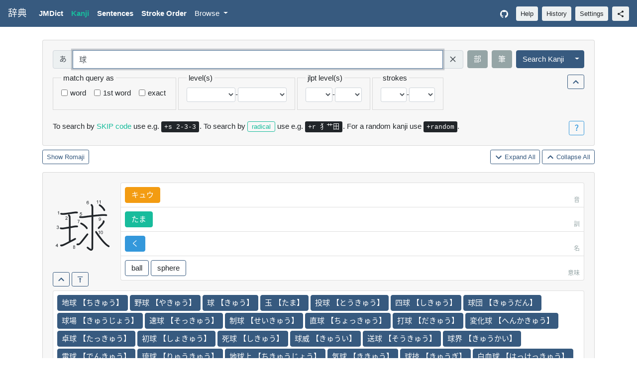

--- FILE ---
content_type: text/html; charset=utf-8
request_url: https://jiten.obfusk.dev/kanji?query=%E7%90%83
body_size: 136852
content:
<!doctype html>
<html lang="en">
  <!--

    File        : templates/kanji.html
    Maintainer  : FC Stegerman <flx@obfusk.net>
    Date        : 2021-06-27

    Copyright   : Copyright (C) 2021  FC Stegerman
    Version     : v1.0.0
    License     : AGPLv3+

  -->
  <head>
    <meta charset="UTF-8"/>
<meta name="viewport"
  content="width=device-width, initial-scale=1, shrink-to-fit=no"/>
<meta name="description" content="Japanese dictionary with words, kanji, example sentences, stroke order, pitch accent, handwritten kanji recognition, and more."/>
<meta name="keywords" content="android,audio,cli,dictionary,dutch,english,german,japanese,jisho,jiten,jlpt,jmdict,kanji,kanjidic,pitch-accent,python,tatoeba,vocabulary,wadoku,web"/>
<meta property="og:description" content="Japanese dictionary with words, kanji, example sentences, stroke order, pitch accent, handwritten kanji recognition, and more."/>
<meta property="og:image" content="https://jiten.obfusk.dev/static/icon.png"/>

  <title>「球」 jiten - kanji</title>
  <meta property="og:title"
    content="「球」 Jiten Japanese Dictionary - kanji"/>


  <link rel="stylesheet" href="/static/bootstrap-flatly.min.css" />
  <link rel="stylesheet" href="/static/style-light.css?s=1768988585" />

<link rel="stylesheet" href="/static/style.css?s=1768988585" />

<link rel="icon" type="image/png" href="/static/icon.png" />
<script src="/static/jquery-3.5.1.slim.min.js"></script>
<script src="/static/popper-1.16.0.min.js"></script>
<script src="/static/bootstrap.min.js"></script>
<script src="/static/kanjidraw.js?s=1768988585"></script>
<script src="/static/script.js?s=1768988585"></script>
    <style>
      .kanji { font-size: 8em; } /* TODO */
    </style>
  </head>
  <body>
    
    
    


<nav class="navbar navbar-expand-lg navbar-dark fixed-top bg-primary">
  <a class="jap navbar-brand" href="/">辞典</a>
  <button class="navbar-toggler" type="button"
      data-toggle="collapse" data-target="#nav"
      aria-controls="nav" aria-expanded="false"
      aria-label="Toggle navigation">
    <span class="navbar-toggler-icon"></span>
  </button>
  <div class="collapse navbar-collapse" id="nav">
    <ul class="navbar-nav mr-auto">
      <li class="nav-item ">
        <a class="nav-link" href="/jmdict"><strong>JMDict</strong></a>
      </li>
      <li class="nav-item active">
        <a class="nav-link" href="/kanji"><strong>Kanji</strong></a>
      </li>
      <li class="nav-item ">
        <a class="nav-link" href="/sentences"><strong>Sentences</strong></a>
      </li>
      <li class="nav-item ">
        <a class="nav-link" href="/stroke"><strong>Stroke Order</strong></a>
      </li>
      <li class="nav-item dropdown ">
        <a class="nav-link dropdown-toggle" href="#"
            id="by-dropdown" role="button" data-toggle="dropdown"
            aria-haspopup="true" aria-expanded="false">
          Browse
        </a>
        <div class="dropdown-menu" aria-labelledby="by-dropdown">
          <a class="dropdown-item "
            href="/kanji/by-freq">Kanji by Frequency</a>
          <a class="dropdown-item "
            href="/kanji/by-level">Kanji by Level</a>
          <a class="dropdown-item "
            href="/kanji/by-jlpt">Kanji by JLPT</a>
          
            
            <a class="dropdown-item "
              href="/kanji/by-skip/1">Kanji by SKIP - 1</a>
          
            
            <a class="dropdown-item "
              href="/kanji/by-skip/2">Kanji by SKIP - 2</a>
          
            
            <a class="dropdown-item "
              href="/kanji/by-skip/3">Kanji by SKIP - 3</a>
          
            
            <a class="dropdown-item "
              href="/kanji/by-skip/4">Kanji by SKIP - 4</a>
          
          <div class="dropdown-divider"></div>
          <a class="dropdown-item "
            href="/jmdict/by-freq">JMDict by Frequency</a>
          
            
            <a class="dropdown-item "
              href="/jmdict/by-jlpt/5">JMDict by JLPT - N5</a>
          
            
            <a class="dropdown-item "
              href="/jmdict/by-jlpt/4">JMDict by JLPT - N4</a>
          
            
            <a class="dropdown-item "
              href="/jmdict/by-jlpt/3">JMDict by JLPT - N3</a>
          
            
            <a class="dropdown-item "
              href="/jmdict/by-jlpt/2">JMDict by JLPT - N2</a>
          
            
            <a class="dropdown-item "
              href="/jmdict/by-jlpt/1">JMDict by JLPT - N1</a>
          
        </div>
      </li>
    </ul>
    <ul class="navbar-nav">
      <li class="nav-item">
        <a class="nav-link" href="https://github.com/obfusk/jiten"
          target="_blank" rel="noopener" aria-label="GitHub">
          <svg class="navbar-nav-svg" xmlns="http://www.w3.org/2000/svg"
              viewbox="0 0 512 499.36" focusable="false">
            <title>GitHub</title>
            <path d="M256 0C114.64 0 0 114.61 0 256c0 113.09 73.34 209 175.08 242.9 12.8 2.35 17.47-5.56 17.47-12.34 0-6.08-.22-22.18-.35-43.54-71.2 15.49-86.2-34.34-86.2-34.34-11.64-29.57-28.42-37.45-28.42-37.45-23.27-15.84 1.73-15.55 1.73-15.55 25.69 1.81 39.21 26.38 39.21 26.38 22.84 39.12 59.92 27.82 74.5 21.27 2.33-16.54 8.94-27.82 16.25-34.22-56.84-6.43-116.6-28.43-116.6-126.49 0-27.95 10-50.8 26.35-68.69-2.63-6.48-11.42-32.5 2.51-67.75 0 0 21.49-6.88 70.4 26.24a242.65 242.65 0 0 1 128.18 0c48.87-33.13 70.33-26.24 70.33-26.24 14 35.25 5.18 61.27 2.55 67.75 16.41 17.9 26.31 40.75 26.31 68.69 0 98.35-59.85 120-116.88 126.32 9.19 7.9 17.38 23.53 17.38 47.41 0 34.22-.31 61.83-.31 70.23 0 6.85 4.61 14.81 17.6 12.31C438.72 464.97 512 369.08 512 256.02 512 114.62 397.37 0 256 0z" fill="currentColor" fill-rule="evenodd"/>
          </svg>
        </a>
      </li>
    </ul>
    <button type="button" data-toggle="modal" data-target="#help-modal"
      class="btn btn-light btn-sm my-2 my-lg-0 ml-lg-2">Help</button>
    <button type="button" data-toggle="modal" data-target="#history-modal"
      class="btn btn-light btn-sm my-2 my-lg-0 ml-2">History</button>
    <button type="button" data-toggle="modal" data-target="#settings-modal"
      class="btn btn-light btn-sm my-2 my-lg-0 ml-2">Settings</button>
    <button type="button" data-toggle="modal" data-target="#share-modal"
        class="btn btn-light btn-sm my-2 my-lg-0 ml-2" title="share">
      <!--
        Source: https://fonts.gstatic.com/s/i/materialicons/share/v13/24px.svg
        License: http://www.apache.org/licenses/LICENSE-2.0.txt
      -->
      <svg xmlns="http://www.w3.org/2000/svg"
          style="height: 1rem; width: 1rem;"
          viewBox="0 0 24 24" focusable="false">
        <path d="M0 0h24v24H0z" fill="none"/>
        <path d="M18 16.08c-.76 0-1.44.3-1.96.77L8.91 12.7c.05-.23.09-.46.09-.7s-.04-.47-.09-.7l7.05-4.11c.54.5 1.25.81 2.04.81 1.66 0 3-1.34 3-3s-1.34-3-3-3-3 1.34-3 3c0 .24.04.47.09.7L8.04 9.81C7.5 9.31 6.79 9 6 9c-1.66 0-3 1.34-3 3s1.34 3 3 3c.79 0 1.5-.31 2.04-.81l7.12 4.16c-.05.21-.08.43-.08.65 0 1.61 1.31 2.92 2.92 2.92 1.61 0 2.92-1.31 2.92-2.92s-1.31-2.92-2.92-2.92z"
          fill="currentColor"/>
      </svg>
    </button>
  </div>
</nav>

<div class="modal" tabindex="-1" role="dialog" id="kanjidraw-modal">
  <div class="modal-dialog" role="document">
    <div class="modal-content">
      <div class="modal-header">
        <h5 class="jap modal-title">筆 Draw Kanji</h5>
        <button type="button" class="close" data-dismiss="modal"
            aria-label="Close">
          <span aria-hidden="true">&times;</span>
        </button>
      </div>
      <div class="modal-body text-center">
        <div id="kanjidraw_draw">
          <div>
            <button id="kanjidraw_btn_undo"
              class="btn btn-secondary">Undo</button>
            <button id="kanjidraw_btn_clear"
              class="btn btn-secondary">Clear</button>
            <span id="kanjidraw_lbl_strokes"
              class="mx-2">Strokes: 0</span>
            <button id="kanjidraw_btn_done"
              class="btn btn-primary">Done</button>
          </div>
          <div class="pt-3">
            <div class="form-check form-check-inline">
              <input type="checkbox" id="kanjidraw_chk_fuzzy"
                class="form-check-input kanjidraw_chk">
              <label class="form-check-label" for="kanjidraw_chk_fuzzy">
                Ignore stroke order & direction
              </label>
            </div>
            <div class="form-check form-check-inline">
              <input type="checkbox" id="kanjidraw_chk_offby1"
                class="form-check-input kanjidraw_chk">
              <label class="form-check-label"
                for="kanjidraw_chk_offby1">± 1 stroke</label>
            </div>
          </div>
          <hr class="mt-2"/>
          <canvas id="kanjidraw_canvas" width="300" height="300"
            data-show-grid="true">
          </canvas>
        </div>
        <div id="kanjidraw_results" style="display: none;">
          <div>
            <button id="kanjidraw_btn_back"
              class="btn btn-secondary">Go Back</button>
            <span class="ml-2">Click to add to query input field.</span>
          </div>
          <hr/>
          <table id="kanjidraw_table" class="mx-auto"></table>
        </div>
      </div>
    </div>
  </div>
</div>
<div class="modal" tabindex="-1" role="dialog" id="radical-modal">
  <div class="modal-dialog modal-lg" role="document">
    <div class="modal-content">
      <div class="modal-header">
        <h5 class="jap modal-title">部 Radicals</h5>
        <button type="button" class="close" data-dismiss="modal"
            aria-label="Close">
          <span aria-hidden="true">&times;</span>
        </button>
      </div>
      <div class="modal-body">
        <p>
          Click on a radical to add it to (or remove it from) the
          query input field.
        </p>
        <div id="radicals">
          
          
            <span class="radical-count active notbtn btn btn-warning px-0 py-1 mb-1">
              <span class="square-btn">1</span>
            </span>
            
              <button class="radical jap selbtn btn btn-info px-0 py-1 mb-1">
                <span class="square-btn">ノ</span>
              </button>
            
              <button class="radical jap selbtn btn btn-primary px-0 py-1 mb-1">
                <span class="square-btn">一</span>
              </button>
            
              <button class="radical jap selbtn btn btn-primary px-0 py-1 mb-1">
                <span class="square-btn">丨</span>
              </button>
            
              <button class="radical jap selbtn btn btn-primary px-0 py-1 mb-1">
                <span class="square-btn">丶</span>
              </button>
            
              <button class="radical jap selbtn btn btn-primary px-0 py-1 mb-1">
                <span class="square-btn">丿</span>
              </button>
            
              <button class="radical jap selbtn btn btn-primary px-0 py-1 mb-1">
                <span class="square-btn">乙</span>
              </button>
            
              <button class="radical jap selbtn btn btn-primary px-0 py-1 mb-1">
                <span class="square-btn">亅</span>
              </button>
            
          
            <span class="radical-count active notbtn btn btn-warning px-0 py-1 mb-1">
              <span class="square-btn">2</span>
            </span>
            
              <button class="radical jap selbtn btn btn-info px-0 py-1 mb-1">
                <span class="square-btn">ハ</span>
              </button>
            
              <button class="radical jap selbtn btn btn-info px-0 py-1 mb-1">
                <span class="square-btn">マ</span>
              </button>
            
              <button class="radical jap selbtn btn btn-info px-0 py-1 mb-1">
                <span class="square-btn">ユ</span>
              </button>
            
              <button class="radical jap selbtn btn btn-info px-0 py-1 mb-1">
                <span class="square-btn">个</span>
              </button>
            
              <button class="radical jap selbtn btn btn-info px-0 py-1 mb-1">
                <span class="square-btn">乃</span>
              </button>
            
              <button class="radical jap selbtn btn btn-info px-0 py-1 mb-1">
                <span class="square-btn">九</span>
              </button>
            
              <button class="radical jap selbtn btn btn-info px-0 py-1 mb-1">
                <span class="square-btn">乞</span>
              </button>
            
              <button class="radical jap selbtn btn btn-primary px-0 py-1 mb-1">
                <span class="square-btn">二</span>
              </button>
            
              <button class="radical jap selbtn btn btn-primary px-0 py-1 mb-1">
                <span class="square-btn">亠</span>
              </button>
            
              <button class="radical jap selbtn btn btn-primary px-0 py-1 mb-1">
                <span class="square-btn">人</span>
              </button>
            
              <button class="radical jap selbtn btn btn-secondary px-0 py-1 mb-1">
                <span class="square-btn">亻</span>
              </button>
            
              <button class="radical jap selbtn btn btn-primary px-0 py-1 mb-1">
                <span class="square-btn">儿</span>
              </button>
            
              <button class="radical jap selbtn btn btn-primary px-0 py-1 mb-1">
                <span class="square-btn">入</span>
              </button>
            
              <button class="radical jap selbtn btn btn-primary px-0 py-1 mb-1">
                <span class="square-btn">八</span>
              </button>
            
              <button class="radical jap selbtn btn btn-primary px-0 py-1 mb-1">
                <span class="square-btn">冂</span>
              </button>
            
              <button class="radical jap selbtn btn btn-primary px-0 py-1 mb-1">
                <span class="square-btn">冖</span>
              </button>
            
              <button class="radical jap selbtn btn btn-primary px-0 py-1 mb-1">
                <span class="square-btn">冫</span>
              </button>
            
              <button class="radical jap selbtn btn btn-primary px-0 py-1 mb-1">
                <span class="square-btn">几</span>
              </button>
            
              <button class="radical jap selbtn btn btn-primary px-0 py-1 mb-1">
                <span class="square-btn">凵</span>
              </button>
            
              <button class="radical jap selbtn btn btn-primary px-0 py-1 mb-1">
                <span class="square-btn">刀</span>
              </button>
            
              <button class="radical jap selbtn btn btn-secondary px-0 py-1 mb-1">
                <span class="square-btn">刂</span>
              </button>
            
              <button class="radical jap selbtn btn btn-info px-0 py-1 mb-1">
                <span class="square-btn">刈</span>
              </button>
            
              <button class="radical jap selbtn btn btn-primary px-0 py-1 mb-1">
                <span class="square-btn">力</span>
              </button>
            
              <button class="radical jap selbtn btn btn-primary px-0 py-1 mb-1">
                <span class="square-btn">勹</span>
              </button>
            
              <button class="radical jap selbtn btn btn-primary px-0 py-1 mb-1">
                <span class="square-btn">匕</span>
              </button>
            
              <button class="radical jap selbtn btn btn-info px-0 py-1 mb-1">
                <span class="square-btn">化</span>
              </button>
            
              <button class="radical jap selbtn btn btn-primary px-0 py-1 mb-1">
                <span class="square-btn">匚</span>
              </button>
            
              <button class="radical jap selbtn btn btn-primary px-0 py-1 mb-1">
                <span class="square-btn">匸</span>
              </button>
            
              <button class="radical jap selbtn btn btn-primary px-0 py-1 mb-1">
                <span class="square-btn">十</span>
              </button>
            
              <button class="radical jap selbtn btn btn-primary px-0 py-1 mb-1">
                <span class="square-btn">卜</span>
              </button>
            
              <button class="radical jap selbtn btn btn-primary px-0 py-1 mb-1">
                <span class="square-btn">卩</span>
              </button>
            
              <button class="radical jap selbtn btn btn-primary px-0 py-1 mb-1">
                <span class="square-btn">厂</span>
              </button>
            
              <button class="radical jap selbtn btn btn-primary px-0 py-1 mb-1">
                <span class="square-btn">厶</span>
              </button>
            
              <button class="radical jap selbtn btn btn-primary px-0 py-1 mb-1">
                <span class="square-btn">又</span>
              </button>
            
              <button class="radical jap selbtn btn btn-info px-0 py-1 mb-1">
                <span class="square-btn">并</span>
              </button>
            
          
            <span class="radical-count active notbtn btn btn-warning px-0 py-1 mb-1">
              <span class="square-btn">3</span>
            </span>
            
              <button class="radical jap selbtn btn btn-secondary px-0 py-1 mb-1">
                <span class="square-btn">⺌</span>
              </button>
            
              <button class="radical jap selbtn btn btn-secondary px-0 py-1 mb-1">
                <span class="square-btn">⻌</span>
              </button>
            
              <button class="radical jap selbtn btn btn-secondary px-0 py-1 mb-1">
                <span class="square-btn">⻏</span>
              </button>
            
              <button class="radical jap selbtn btn btn-secondary px-0 py-1 mb-1">
                <span class="square-btn">⻖</span>
              </button>
            
              <button class="radical jap selbtn btn btn-info px-0 py-1 mb-1">
                <span class="square-btn">ヨ</span>
              </button>
            
              <button class="radical jap selbtn btn btn-info px-0 py-1 mb-1">
                <span class="square-btn">久</span>
              </button>
            
              <button class="radical jap selbtn btn btn-info px-0 py-1 mb-1">
                <span class="square-btn">也</span>
              </button>
            
              <button class="radical jap selbtn btn btn-info px-0 py-1 mb-1">
                <span class="square-btn">亡</span>
              </button>
            
              <button class="radical jap selbtn btn btn-info px-0 py-1 mb-1">
                <span class="square-btn">及</span>
              </button>
            
              <button class="radical jap selbtn btn btn-primary px-0 py-1 mb-1">
                <span class="square-btn">口</span>
              </button>
            
              <button class="radical jap selbtn btn btn-primary px-0 py-1 mb-1">
                <span class="square-btn">囗</span>
              </button>
            
              <button class="radical jap selbtn btn btn-primary px-0 py-1 mb-1">
                <span class="square-btn">土</span>
              </button>
            
              <button class="radical jap selbtn btn btn-primary px-0 py-1 mb-1">
                <span class="square-btn">士</span>
              </button>
            
              <button class="radical jap selbtn btn btn-primary px-0 py-1 mb-1">
                <span class="square-btn">夂</span>
              </button>
            
              <button class="radical jap selbtn btn btn-primary px-0 py-1 mb-1">
                <span class="square-btn">夊</span>
              </button>
            
              <button class="radical jap selbtn btn btn-primary px-0 py-1 mb-1">
                <span class="square-btn">夕</span>
              </button>
            
              <button class="radical jap selbtn btn btn-primary px-0 py-1 mb-1">
                <span class="square-btn">大</span>
              </button>
            
              <button class="radical jap selbtn btn btn-primary px-0 py-1 mb-1">
                <span class="square-btn">女</span>
              </button>
            
              <button class="radical jap selbtn btn btn-primary px-0 py-1 mb-1">
                <span class="square-btn">子</span>
              </button>
            
              <button class="radical jap selbtn btn btn-primary px-0 py-1 mb-1">
                <span class="square-btn">宀</span>
              </button>
            
              <button class="radical jap selbtn btn btn-primary px-0 py-1 mb-1">
                <span class="square-btn">寸</span>
              </button>
            
              <button class="radical jap selbtn btn btn-primary px-0 py-1 mb-1">
                <span class="square-btn">小</span>
              </button>
            
              <button class="radical jap selbtn btn btn-info px-0 py-1 mb-1">
                <span class="square-btn">尚</span>
              </button>
            
              <button class="radical jap selbtn btn btn-primary px-0 py-1 mb-1">
                <span class="square-btn">尢</span>
              </button>
            
              <button class="radical jap selbtn btn btn-primary px-0 py-1 mb-1">
                <span class="square-btn">尸</span>
              </button>
            
              <button class="radical jap selbtn btn btn-primary px-0 py-1 mb-1">
                <span class="square-btn">屮</span>
              </button>
            
              <button class="radical jap selbtn btn btn-primary px-0 py-1 mb-1">
                <span class="square-btn">山</span>
              </button>
            
              <button class="radical jap selbtn btn btn-primary px-0 py-1 mb-1">
                <span class="square-btn">巛</span>
              </button>
            
              <button class="radical jap selbtn btn btn-info px-0 py-1 mb-1">
                <span class="square-btn">川</span>
              </button>
            
              <button class="radical jap selbtn btn btn-primary px-0 py-1 mb-1">
                <span class="square-btn">工</span>
              </button>
            
              <button class="radical jap selbtn btn btn-primary px-0 py-1 mb-1">
                <span class="square-btn">己</span>
              </button>
            
              <button class="radical jap selbtn btn btn-info px-0 py-1 mb-1">
                <span class="square-btn">已</span>
              </button>
            
              <button class="radical jap selbtn btn btn-primary px-0 py-1 mb-1">
                <span class="square-btn">巾</span>
              </button>
            
              <button class="radical jap selbtn btn btn-primary px-0 py-1 mb-1">
                <span class="square-btn">干</span>
              </button>
            
              <button class="radical jap selbtn btn btn-primary px-0 py-1 mb-1">
                <span class="square-btn">幺</span>
              </button>
            
              <button class="radical jap selbtn btn btn-primary px-0 py-1 mb-1">
                <span class="square-btn">广</span>
              </button>
            
              <button class="radical jap selbtn btn btn-primary px-0 py-1 mb-1">
                <span class="square-btn">廴</span>
              </button>
            
              <button class="radical jap selbtn btn btn-primary px-0 py-1 mb-1">
                <span class="square-btn">廾</span>
              </button>
            
              <button class="radical jap selbtn btn btn-primary px-0 py-1 mb-1">
                <span class="square-btn">弋</span>
              </button>
            
              <button class="radical jap selbtn btn btn-primary px-0 py-1 mb-1">
                <span class="square-btn">弓</span>
              </button>
            
              <button class="radical jap selbtn btn btn-primary px-0 py-1 mb-1">
                <span class="square-btn">彐</span>
              </button>
            
              <button class="radical jap selbtn btn btn-info px-0 py-1 mb-1">
                <span class="square-btn">彑</span>
              </button>
            
              <button class="radical jap selbtn btn btn-primary px-0 py-1 mb-1">
                <span class="square-btn">彡</span>
              </button>
            
              <button class="radical jap selbtn btn btn-primary px-0 py-1 mb-1">
                <span class="square-btn">彳</span>
              </button>
            
              <button class="radical jap selbtn btn btn-secondary px-0 py-1 mb-1">
                <span class="square-btn">忄</span>
              </button>
            
              <button class="radical jap selbtn btn btn-info px-0 py-1 mb-1">
                <span class="square-btn">忙</span>
              </button>
            
              <button class="radical jap selbtn btn btn-secondary px-0 py-1 mb-1">
                <span class="square-btn">扌</span>
              </button>
            
              <button class="radical jap selbtn btn btn-info px-0 py-1 mb-1">
                <span class="square-btn">扎</span>
              </button>
            
              <button class="radical jap selbtn btn btn-secondary px-0 py-1 mb-1">
                <span class="square-btn">氵</span>
              </button>
            
              <button class="radical jap selbtn btn btn-info px-0 py-1 mb-1">
                <span class="square-btn">汁</span>
              </button>
            
              <button class="radical jap selbtn btn btn-secondary px-0 py-1 mb-1">
                <span class="square-btn">犭</span>
              </button>
            
              <button class="radical jap selbtn btn btn-info px-0 py-1 mb-1">
                <span class="square-btn">犯</span>
              </button>
            
              <button class="radical jap selbtn btn btn-secondary px-0 py-1 mb-1">
                <span class="square-btn">艹</span>
              </button>
            
              <button class="radical jap selbtn btn btn-info px-0 py-1 mb-1">
                <span class="square-btn">艾</span>
              </button>
            
              <button class="radical jap selbtn btn btn-info px-0 py-1 mb-1">
                <span class="square-btn">込</span>
              </button>
            
              <button class="radical jap selbtn btn btn-info px-0 py-1 mb-1">
                <span class="square-btn">邦</span>
              </button>
            
              <button class="radical jap selbtn btn btn-info px-0 py-1 mb-1">
                <span class="square-btn">阡</span>
              </button>
            
          
            <span class="radical-count active notbtn btn btn-warning px-0 py-1 mb-1">
              <span class="square-btn">4</span>
            </span>
            
              <button class="radical jap selbtn btn btn-info px-0 py-1 mb-1">
                <span class="square-btn">五</span>
              </button>
            
              <button class="radical jap selbtn btn btn-info px-0 py-1 mb-1">
                <span class="square-btn">井</span>
              </button>
            
              <button class="radical jap selbtn btn btn-info px-0 py-1 mb-1">
                <span class="square-btn">元</span>
              </button>
            
              <button class="radical jap selbtn btn btn-info px-0 py-1 mb-1">
                <span class="square-btn">勿</span>
              </button>
            
              <button class="radical jap selbtn btn btn-info px-0 py-1 mb-1">
                <span class="square-btn">尤</span>
              </button>
            
              <button class="radical jap selbtn btn btn-info px-0 py-1 mb-1">
                <span class="square-btn">屯</span>
              </button>
            
              <button class="radical jap selbtn btn btn-info px-0 py-1 mb-1">
                <span class="square-btn">巴</span>
              </button>
            
              <button class="radical jap selbtn btn btn-primary px-0 py-1 mb-1">
                <span class="square-btn">心</span>
              </button>
            
              <button class="radical jap selbtn btn btn-primary px-0 py-1 mb-1">
                <span class="square-btn">戈</span>
              </button>
            
              <button class="radical jap selbtn btn btn-primary px-0 py-1 mb-1">
                <span class="square-btn">戶</span>
              </button>
            
              <button class="radical jap selbtn btn btn-info px-0 py-1 mb-1">
                <span class="square-btn">戸</span>
              </button>
            
              <button class="radical jap selbtn btn btn-primary px-0 py-1 mb-1">
                <span class="square-btn">手</span>
              </button>
            
              <button class="radical jap selbtn btn btn-primary px-0 py-1 mb-1">
                <span class="square-btn">支</span>
              </button>
            
              <button class="radical jap selbtn btn btn-primary px-0 py-1 mb-1">
                <span class="square-btn">攴</span>
              </button>
            
              <button class="radical jap selbtn btn btn-info px-0 py-1 mb-1">
                <span class="square-btn">攵</span>
              </button>
            
              <button class="radical jap selbtn btn btn-primary px-0 py-1 mb-1">
                <span class="square-btn">文</span>
              </button>
            
              <button class="radical jap selbtn btn btn-primary px-0 py-1 mb-1">
                <span class="square-btn">斗</span>
              </button>
            
              <button class="radical jap selbtn btn btn-primary px-0 py-1 mb-1">
                <span class="square-btn">斤</span>
              </button>
            
              <button class="radical jap selbtn btn btn-primary px-0 py-1 mb-1">
                <span class="square-btn">方</span>
              </button>
            
              <button class="radical jap selbtn btn btn-primary px-0 py-1 mb-1">
                <span class="square-btn">无</span>
              </button>
            
              <button class="radical jap selbtn btn btn-primary px-0 py-1 mb-1">
                <span class="square-btn">日</span>
              </button>
            
              <button class="radical jap selbtn btn btn-primary px-0 py-1 mb-1">
                <span class="square-btn">曰</span>
              </button>
            
              <button class="radical jap selbtn btn btn-primary px-0 py-1 mb-1">
                <span class="square-btn">月</span>
              </button>
            
              <button class="radical jap selbtn btn btn-primary px-0 py-1 mb-1">
                <span class="square-btn">木</span>
              </button>
            
              <button class="radical jap selbtn btn btn-info px-0 py-1 mb-1">
                <span class="square-btn">杰</span>
              </button>
            
              <button class="radical jap selbtn btn btn-primary px-0 py-1 mb-1">
                <span class="square-btn">欠</span>
              </button>
            
              <button class="radical jap selbtn btn btn-primary px-0 py-1 mb-1">
                <span class="square-btn">止</span>
              </button>
            
              <button class="radical jap selbtn btn btn-primary px-0 py-1 mb-1">
                <span class="square-btn">歹</span>
              </button>
            
              <button class="radical jap selbtn btn btn-primary px-0 py-1 mb-1">
                <span class="square-btn">殳</span>
              </button>
            
              <button class="radical jap selbtn btn btn-primary px-0 py-1 mb-1">
                <span class="square-btn">毋</span>
              </button>
            
              <button class="radical jap selbtn btn btn-primary px-0 py-1 mb-1">
                <span class="square-btn">比</span>
              </button>
            
              <button class="radical jap selbtn btn btn-primary px-0 py-1 mb-1">
                <span class="square-btn">毛</span>
              </button>
            
              <button class="radical jap selbtn btn btn-primary px-0 py-1 mb-1">
                <span class="square-btn">氏</span>
              </button>
            
              <button class="radical jap selbtn btn btn-primary px-0 py-1 mb-1">
                <span class="square-btn">气</span>
              </button>
            
              <button class="radical jap selbtn btn btn-primary px-0 py-1 mb-1">
                <span class="square-btn">水</span>
              </button>
            
              <button class="radical jap selbtn btn btn-primary px-0 py-1 mb-1">
                <span class="square-btn">火</span>
              </button>
            
              <button class="radical jap selbtn btn btn-secondary px-0 py-1 mb-1">
                <span class="square-btn">灬</span>
              </button>
            
              <button class="radical jap selbtn btn btn-primary px-0 py-1 mb-1">
                <span class="square-btn">爪</span>
              </button>
            
              <button class="radical jap selbtn btn btn-primary px-0 py-1 mb-1">
                <span class="square-btn">父</span>
              </button>
            
              <button class="radical jap selbtn btn btn-primary px-0 py-1 mb-1">
                <span class="square-btn">爻</span>
              </button>
            
              <button class="radical jap selbtn btn btn-primary px-0 py-1 mb-1">
                <span class="square-btn">爿</span>
              </button>
            
              <button class="radical jap selbtn btn btn-primary px-0 py-1 mb-1">
                <span class="square-btn">片</span>
              </button>
            
              <button class="radical jap selbtn btn btn-primary px-0 py-1 mb-1">
                <span class="square-btn">牙</span>
              </button>
            
              <button class="radical jap selbtn btn btn-primary px-0 py-1 mb-1">
                <span class="square-btn">牛</span>
              </button>
            
              <button class="radical jap selbtn btn btn-primary px-0 py-1 mb-1">
                <span class="square-btn">犬</span>
              </button>
            
              <button class="radical jap selbtn btn btn-info px-0 py-1 mb-1">
                <span class="square-btn">王</span>
              </button>
            
              <button class="radical jap selbtn btn btn-secondary px-0 py-1 mb-1">
                <span class="square-btn">礻</span>
              </button>
            
              <button class="radical jap selbtn btn btn-info px-0 py-1 mb-1">
                <span class="square-btn">礼</span>
              </button>
            
              <button class="radical jap selbtn btn btn-info px-0 py-1 mb-1">
                <span class="square-btn">老</span>
              </button>
            
              <button class="radical jap selbtn btn btn-secondary px-0 py-1 mb-1">
                <span class="square-btn">耂</span>
              </button>
            
              <button class="radical jap selbtn btn btn-secondary px-0 py-1 mb-1">
                <span class="square-btn">辶</span>
              </button>
            
          
            <span class="radical-count active notbtn btn btn-warning px-0 py-1 mb-1">
              <span class="square-btn">5</span>
            </span>
            
              <button class="radical jap selbtn btn btn-info px-0 py-1 mb-1">
                <span class="square-btn">世</span>
              </button>
            
              <button class="radical jap selbtn btn btn-info px-0 py-1 mb-1">
                <span class="square-btn">冊</span>
              </button>
            
              <button class="radical jap selbtn btn btn-info px-0 py-1 mb-1">
                <span class="square-btn">初</span>
              </button>
            
              <button class="radical jap selbtn btn btn-info px-0 py-1 mb-1">
                <span class="square-btn">巨</span>
              </button>
            
              <button class="radical jap selbtn btn btn-info px-0 py-1 mb-1">
                <span class="square-btn">母</span>
              </button>
            
              <button class="radical jap selbtn btn btn-secondary px-0 py-1 mb-1">
                <span class="square-btn">氺</span>
              </button>
            
              <button class="radical jap selbtn btn btn-info px-0 py-1 mb-1">
                <span class="square-btn">牙</span>
              </button>
            
              <button class="radical jap selbtn btn btn-primary px-0 py-1 mb-1">
                <span class="square-btn">玄</span>
              </button>
            
              <button class="radical jap selbtn btn btn-primary px-0 py-1 mb-1">
                <span class="square-btn">玉</span>
              </button>
            
              <button class="radical jap selbtn btn btn-secondary px-0 py-1 mb-1">
                <span class="square-btn">玊</span>
              </button>
            
              <button class="radical jap selbtn btn btn-primary px-0 py-1 mb-1">
                <span class="square-btn">瓜</span>
              </button>
            
              <button class="radical jap selbtn btn btn-primary px-0 py-1 mb-1">
                <span class="square-btn">瓦</span>
              </button>
            
              <button class="radical jap selbtn btn btn-primary px-0 py-1 mb-1">
                <span class="square-btn">甘</span>
              </button>
            
              <button class="radical jap selbtn btn btn-primary px-0 py-1 mb-1">
                <span class="square-btn">生</span>
              </button>
            
              <button class="radical jap selbtn btn btn-primary px-0 py-1 mb-1">
                <span class="square-btn">用</span>
              </button>
            
              <button class="radical jap selbtn btn btn-primary px-0 py-1 mb-1">
                <span class="square-btn">田</span>
              </button>
            
              <button class="radical jap selbtn btn btn-primary px-0 py-1 mb-1">
                <span class="square-btn">疋</span>
              </button>
            
              <button class="radical jap selbtn btn btn-primary px-0 py-1 mb-1">
                <span class="square-btn">疒</span>
              </button>
            
              <button class="radical jap selbtn btn btn-info px-0 py-1 mb-1">
                <span class="square-btn">疔</span>
              </button>
            
              <button class="radical jap selbtn btn btn-primary px-0 py-1 mb-1">
                <span class="square-btn">癶</span>
              </button>
            
              <button class="radical jap selbtn btn btn-primary px-0 py-1 mb-1">
                <span class="square-btn">白</span>
              </button>
            
              <button class="radical jap selbtn btn btn-primary px-0 py-1 mb-1">
                <span class="square-btn">皮</span>
              </button>
            
              <button class="radical jap selbtn btn btn-primary px-0 py-1 mb-1">
                <span class="square-btn">皿</span>
              </button>
            
              <button class="radical jap selbtn btn btn-primary px-0 py-1 mb-1">
                <span class="square-btn">目</span>
              </button>
            
              <button class="radical jap selbtn btn btn-primary px-0 py-1 mb-1">
                <span class="square-btn">矛</span>
              </button>
            
              <button class="radical jap selbtn btn btn-primary px-0 py-1 mb-1">
                <span class="square-btn">矢</span>
              </button>
            
              <button class="radical jap selbtn btn btn-primary px-0 py-1 mb-1">
                <span class="square-btn">石</span>
              </button>
            
              <button class="radical jap selbtn btn btn-primary px-0 py-1 mb-1">
                <span class="square-btn">示</span>
              </button>
            
              <button class="radical jap selbtn btn btn-primary px-0 py-1 mb-1">
                <span class="square-btn">禸</span>
              </button>
            
              <button class="radical jap selbtn btn btn-info px-0 py-1 mb-1">
                <span class="square-btn">禹</span>
              </button>
            
              <button class="radical jap selbtn btn btn-primary px-0 py-1 mb-1">
                <span class="square-btn">禾</span>
              </button>
            
              <button class="radical jap selbtn btn btn-primary px-0 py-1 mb-1">
                <span class="square-btn">穴</span>
              </button>
            
              <button class="radical jap selbtn btn btn-primary px-0 py-1 mb-1">
                <span class="square-btn">立</span>
              </button>
            
              <button class="radical jap selbtn btn btn-secondary px-0 py-1 mb-1">
                <span class="square-btn">罒</span>
              </button>
            
              <button class="radical jap selbtn btn btn-secondary px-0 py-1 mb-1">
                <span class="square-btn">衤</span>
              </button>
            
              <button class="radical jap selbtn btn btn-info px-0 py-1 mb-1">
                <span class="square-btn">買</span>
              </button>
            
          
            <span class="radical-count active notbtn btn btn-warning px-0 py-1 mb-1">
              <span class="square-btn">6</span>
            </span>
            
              <button class="radical jap selbtn btn btn-info px-0 py-1 mb-1">
                <span class="square-btn">瓜</span>
              </button>
            
              <button class="radical jap selbtn btn btn-primary px-0 py-1 mb-1">
                <span class="square-btn">竹</span>
              </button>
            
              <button class="radical jap selbtn btn btn-primary px-0 py-1 mb-1">
                <span class="square-btn">米</span>
              </button>
            
              <button class="radical jap selbtn btn btn-primary px-0 py-1 mb-1">
                <span class="square-btn">糸</span>
              </button>
            
              <button class="radical jap selbtn btn btn-primary px-0 py-1 mb-1">
                <span class="square-btn">缶</span>
              </button>
            
              <button class="radical jap selbtn btn btn-primary px-0 py-1 mb-1">
                <span class="square-btn">网</span>
              </button>
            
              <button class="radical jap selbtn btn btn-primary px-0 py-1 mb-1">
                <span class="square-btn">羊</span>
              </button>
            
              <button class="radical jap selbtn btn btn-primary px-0 py-1 mb-1">
                <span class="square-btn">羽</span>
              </button>
            
              <button class="radical jap selbtn btn btn-primary px-0 py-1 mb-1">
                <span class="square-btn">老</span>
              </button>
            
              <button class="radical jap selbtn btn btn-primary px-0 py-1 mb-1">
                <span class="square-btn">而</span>
              </button>
            
              <button class="radical jap selbtn btn btn-primary px-0 py-1 mb-1">
                <span class="square-btn">耒</span>
              </button>
            
              <button class="radical jap selbtn btn btn-primary px-0 py-1 mb-1">
                <span class="square-btn">耳</span>
              </button>
            
              <button class="radical jap selbtn btn btn-primary px-0 py-1 mb-1">
                <span class="square-btn">聿</span>
              </button>
            
              <button class="radical jap selbtn btn btn-primary px-0 py-1 mb-1">
                <span class="square-btn">肉</span>
              </button>
            
              <button class="radical jap selbtn btn btn-primary px-0 py-1 mb-1">
                <span class="square-btn">臣</span>
              </button>
            
              <button class="radical jap selbtn btn btn-primary px-0 py-1 mb-1">
                <span class="square-btn">自</span>
              </button>
            
              <button class="radical jap selbtn btn btn-primary px-0 py-1 mb-1">
                <span class="square-btn">至</span>
              </button>
            
              <button class="radical jap selbtn btn btn-primary px-0 py-1 mb-1">
                <span class="square-btn">臼</span>
              </button>
            
              <button class="radical jap selbtn btn btn-primary px-0 py-1 mb-1">
                <span class="square-btn">舌</span>
              </button>
            
              <button class="radical jap selbtn btn btn-primary px-0 py-1 mb-1">
                <span class="square-btn">舛</span>
              </button>
            
              <button class="radical jap selbtn btn btn-primary px-0 py-1 mb-1">
                <span class="square-btn">舟</span>
              </button>
            
              <button class="radical jap selbtn btn btn-primary px-0 py-1 mb-1">
                <span class="square-btn">艮</span>
              </button>
            
              <button class="radical jap selbtn btn btn-primary px-0 py-1 mb-1">
                <span class="square-btn">色</span>
              </button>
            
              <button class="radical jap selbtn btn btn-primary px-0 py-1 mb-1">
                <span class="square-btn">艸</span>
              </button>
            
              <button class="radical jap selbtn btn btn-primary px-0 py-1 mb-1">
                <span class="square-btn">虍</span>
              </button>
            
              <button class="radical jap selbtn btn btn-primary px-0 py-1 mb-1">
                <span class="square-btn">虫</span>
              </button>
            
              <button class="radical jap selbtn btn btn-primary px-0 py-1 mb-1">
                <span class="square-btn">血</span>
              </button>
            
              <button class="radical jap selbtn btn btn-primary px-0 py-1 mb-1">
                <span class="square-btn">行</span>
              </button>
            
              <button class="radical jap selbtn btn btn-primary px-0 py-1 mb-1">
                <span class="square-btn">衣</span>
              </button>
            
              <button class="radical jap selbtn btn btn-primary px-0 py-1 mb-1">
                <span class="square-btn">襾</span>
              </button>
            
              <button class="radical jap selbtn btn btn-info px-0 py-1 mb-1">
                <span class="square-btn">西</span>
              </button>
            
          
            <span class="radical-count active notbtn btn btn-warning px-0 py-1 mb-1">
              <span class="square-btn">7</span>
            </span>
            
              <button class="radical jap selbtn btn btn-info px-0 py-1 mb-1">
                <span class="square-btn">臣</span>
              </button>
            
              <button class="radical jap selbtn btn btn-info px-0 py-1 mb-1">
                <span class="square-btn">舛</span>
              </button>
            
              <button class="radical jap selbtn btn btn-primary px-0 py-1 mb-1">
                <span class="square-btn">見</span>
              </button>
            
              <button class="radical jap selbtn btn btn-primary px-0 py-1 mb-1">
                <span class="square-btn">角</span>
              </button>
            
              <button class="radical jap selbtn btn btn-primary px-0 py-1 mb-1">
                <span class="square-btn">言</span>
              </button>
            
              <button class="radical jap selbtn btn btn-primary px-0 py-1 mb-1">
                <span class="square-btn">谷</span>
              </button>
            
              <button class="radical jap selbtn btn btn-primary px-0 py-1 mb-1">
                <span class="square-btn">豆</span>
              </button>
            
              <button class="radical jap selbtn btn btn-primary px-0 py-1 mb-1">
                <span class="square-btn">豕</span>
              </button>
            
              <button class="radical jap selbtn btn btn-primary px-0 py-1 mb-1">
                <span class="square-btn">豸</span>
              </button>
            
              <button class="radical jap selbtn btn btn-primary px-0 py-1 mb-1">
                <span class="square-btn">貝</span>
              </button>
            
              <button class="radical jap selbtn btn btn-primary px-0 py-1 mb-1">
                <span class="square-btn">赤</span>
              </button>
            
              <button class="radical jap selbtn btn btn-primary px-0 py-1 mb-1">
                <span class="square-btn">走</span>
              </button>
            
              <button class="radical jap selbtn btn btn-primary px-0 py-1 mb-1">
                <span class="square-btn">足</span>
              </button>
            
              <button class="radical jap selbtn btn btn-primary px-0 py-1 mb-1">
                <span class="square-btn">身</span>
              </button>
            
              <button class="radical jap selbtn btn btn-primary px-0 py-1 mb-1">
                <span class="square-btn">車</span>
              </button>
            
              <button class="radical jap selbtn btn btn-primary px-0 py-1 mb-1">
                <span class="square-btn">辛</span>
              </button>
            
              <button class="radical jap selbtn btn btn-primary px-0 py-1 mb-1">
                <span class="square-btn">辰</span>
              </button>
            
              <button class="radical jap selbtn btn btn-primary px-0 py-1 mb-1">
                <span class="square-btn">辵</span>
              </button>
            
              <button class="radical jap selbtn btn btn-primary px-0 py-1 mb-1">
                <span class="square-btn">邑</span>
              </button>
            
              <button class="radical jap selbtn btn btn-primary px-0 py-1 mb-1">
                <span class="square-btn">酉</span>
              </button>
            
              <button class="radical jap selbtn btn btn-primary px-0 py-1 mb-1">
                <span class="square-btn">釆</span>
              </button>
            
              <button class="radical jap selbtn btn btn-primary px-0 py-1 mb-1">
                <span class="square-btn">里</span>
              </button>
            
              <button class="radical jap selbtn btn btn-info px-0 py-1 mb-1">
                <span class="square-btn">麦</span>
              </button>
            
          
            <span class="radical-count active notbtn btn btn-warning px-0 py-1 mb-1">
              <span class="square-btn">8</span>
            </span>
            
              <button class="radical jap selbtn btn btn-info px-0 py-1 mb-1">
                <span class="square-btn">免</span>
              </button>
            
              <button class="radical jap selbtn btn btn-info px-0 py-1 mb-1">
                <span class="square-btn">奄</span>
              </button>
            
              <button class="radical jap selbtn btn btn-info px-0 py-1 mb-1">
                <span class="square-btn">岡</span>
              </button>
            
              <button class="radical jap selbtn btn btn-info px-0 py-1 mb-1">
                <span class="square-btn">斉</span>
              </button>
            
              <button class="radical jap selbtn btn btn-primary px-0 py-1 mb-1">
                <span class="square-btn">金</span>
              </button>
            
              <button class="radical jap selbtn btn btn-primary px-0 py-1 mb-1">
                <span class="square-btn">長</span>
              </button>
            
              <button class="radical jap selbtn btn btn-primary px-0 py-1 mb-1">
                <span class="square-btn">門</span>
              </button>
            
              <button class="radical jap selbtn btn btn-primary px-0 py-1 mb-1">
                <span class="square-btn">阜</span>
              </button>
            
              <button class="radical jap selbtn btn btn-primary px-0 py-1 mb-1">
                <span class="square-btn">隶</span>
              </button>
            
              <button class="radical jap selbtn btn btn-primary px-0 py-1 mb-1">
                <span class="square-btn">隹</span>
              </button>
            
              <button class="radical jap selbtn btn btn-primary px-0 py-1 mb-1">
                <span class="square-btn">雨</span>
              </button>
            
              <button class="radical jap selbtn btn btn-primary px-0 py-1 mb-1">
                <span class="square-btn">靑</span>
              </button>
            
              <button class="radical jap selbtn btn btn-info px-0 py-1 mb-1">
                <span class="square-btn">青</span>
              </button>
            
              <button class="radical jap selbtn btn btn-primary px-0 py-1 mb-1">
                <span class="square-btn">非</span>
              </button>
            
              <button class="radical jap selbtn btn btn-secondary px-0 py-1 mb-1">
                <span class="square-btn">鼡</span>
              </button>
            
          
            <span class="radical-count active notbtn btn btn-warning px-0 py-1 mb-1">
              <span class="square-btn">9</span>
            </span>
            
              <button class="radical jap selbtn btn btn-info px-0 py-1 mb-1">
                <span class="square-btn">品</span>
              </button>
            
              <button class="radical jap selbtn btn btn-primary px-0 py-1 mb-1">
                <span class="square-btn">面</span>
              </button>
            
              <button class="radical jap selbtn btn btn-primary px-0 py-1 mb-1">
                <span class="square-btn">革</span>
              </button>
            
              <button class="radical jap selbtn btn btn-primary px-0 py-1 mb-1">
                <span class="square-btn">韋</span>
              </button>
            
              <button class="radical jap selbtn btn btn-primary px-0 py-1 mb-1">
                <span class="square-btn">韭</span>
              </button>
            
              <button class="radical jap selbtn btn btn-primary px-0 py-1 mb-1">
                <span class="square-btn">音</span>
              </button>
            
              <button class="radical jap selbtn btn btn-primary px-0 py-1 mb-1">
                <span class="square-btn">頁</span>
              </button>
            
              <button class="radical jap selbtn btn btn-primary px-0 py-1 mb-1">
                <span class="square-btn">風</span>
              </button>
            
              <button class="radical jap selbtn btn btn-primary px-0 py-1 mb-1">
                <span class="square-btn">飛</span>
              </button>
            
              <button class="radical jap selbtn btn btn-primary px-0 py-1 mb-1">
                <span class="square-btn">食</span>
              </button>
            
              <button class="radical jap selbtn btn btn-primary px-0 py-1 mb-1">
                <span class="square-btn">首</span>
              </button>
            
              <button class="radical jap selbtn btn btn-primary px-0 py-1 mb-1">
                <span class="square-btn">香</span>
              </button>
            
          
            <span class="radical-count active notbtn btn btn-warning px-0 py-1 mb-1">
              <span class="square-btn">10</span>
            </span>
            
              <button class="radical jap selbtn btn btn-info px-0 py-1 mb-1">
                <span class="square-btn">竜</span>
              </button>
            
              <button class="radical jap selbtn btn btn-info px-0 py-1 mb-1">
                <span class="square-btn">韋</span>
              </button>
            
              <button class="radical jap selbtn btn btn-primary px-0 py-1 mb-1">
                <span class="square-btn">馬</span>
              </button>
            
              <button class="radical jap selbtn btn btn-primary px-0 py-1 mb-1">
                <span class="square-btn">骨</span>
              </button>
            
              <button class="radical jap selbtn btn btn-primary px-0 py-1 mb-1">
                <span class="square-btn">高</span>
              </button>
            
              <button class="radical jap selbtn btn btn-primary px-0 py-1 mb-1">
                <span class="square-btn">髟</span>
              </button>
            
              <button class="radical jap selbtn btn btn-primary px-0 py-1 mb-1">
                <span class="square-btn">鬥</span>
              </button>
            
              <button class="radical jap selbtn btn btn-primary px-0 py-1 mb-1">
                <span class="square-btn">鬯</span>
              </button>
            
              <button class="radical jap selbtn btn btn-primary px-0 py-1 mb-1">
                <span class="square-btn">鬲</span>
              </button>
            
              <button class="radical jap selbtn btn btn-primary px-0 py-1 mb-1">
                <span class="square-btn">鬼</span>
              </button>
            
          
            <span class="radical-count active notbtn btn btn-warning px-0 py-1 mb-1">
              <span class="square-btn">11</span>
            </span>
            
              <button class="radical jap selbtn btn btn-info px-0 py-1 mb-1">
                <span class="square-btn">亀</span>
              </button>
            
              <button class="radical jap selbtn btn btn-info px-0 py-1 mb-1">
                <span class="square-btn">滴</span>
              </button>
            
              <button class="radical jap selbtn btn btn-primary px-0 py-1 mb-1">
                <span class="square-btn">魚</span>
              </button>
            
              <button class="radical jap selbtn btn btn-primary px-0 py-1 mb-1">
                <span class="square-btn">鳥</span>
              </button>
            
              <button class="radical jap selbtn btn btn-primary px-0 py-1 mb-1">
                <span class="square-btn">鹵</span>
              </button>
            
              <button class="radical jap selbtn btn btn-primary px-0 py-1 mb-1">
                <span class="square-btn">鹿</span>
              </button>
            
              <button class="radical jap selbtn btn btn-primary px-0 py-1 mb-1">
                <span class="square-btn">麥</span>
              </button>
            
              <button class="radical jap selbtn btn btn-primary px-0 py-1 mb-1">
                <span class="square-btn">麻</span>
              </button>
            
              <button class="radical jap selbtn btn btn-info px-0 py-1 mb-1">
                <span class="square-btn">黄</span>
              </button>
            
              <button class="radical jap selbtn btn btn-info px-0 py-1 mb-1">
                <span class="square-btn">黒</span>
              </button>
            
          
            <span class="radical-count active notbtn btn btn-warning px-0 py-1 mb-1">
              <span class="square-btn">12</span>
            </span>
            
              <button class="radical jap selbtn btn btn-info px-0 py-1 mb-1">
                <span class="square-btn">歯</span>
              </button>
            
              <button class="radical jap selbtn btn btn-info px-0 py-1 mb-1">
                <span class="square-btn">無</span>
              </button>
            
              <button class="radical jap selbtn btn btn-primary px-0 py-1 mb-1">
                <span class="square-btn">黃</span>
              </button>
            
              <button class="radical jap selbtn btn btn-primary px-0 py-1 mb-1">
                <span class="square-btn">黍</span>
              </button>
            
              <button class="radical jap selbtn btn btn-primary px-0 py-1 mb-1">
                <span class="square-btn">黑</span>
              </button>
            
              <button class="radical jap selbtn btn btn-primary px-0 py-1 mb-1">
                <span class="square-btn">黹</span>
              </button>
            
          
            <span class="radical-count active notbtn btn btn-warning px-0 py-1 mb-1">
              <span class="square-btn">13</span>
            </span>
            
              <button class="radical jap selbtn btn btn-primary px-0 py-1 mb-1">
                <span class="square-btn">黽</span>
              </button>
            
              <button class="radical jap selbtn btn btn-primary px-0 py-1 mb-1">
                <span class="square-btn">鼎</span>
              </button>
            
              <button class="radical jap selbtn btn btn-primary px-0 py-1 mb-1">
                <span class="square-btn">鼓</span>
              </button>
            
              <button class="radical jap selbtn btn btn-primary px-0 py-1 mb-1">
                <span class="square-btn">鼠</span>
              </button>
            
          
            <span class="radical-count active notbtn btn btn-warning px-0 py-1 mb-1">
              <span class="square-btn">14</span>
            </span>
            
              <button class="radical jap selbtn btn btn-primary px-0 py-1 mb-1">
                <span class="square-btn">鼻</span>
              </button>
            
              <button class="radical jap selbtn btn btn-primary px-0 py-1 mb-1">
                <span class="square-btn">齊</span>
              </button>
            
          
            <span class="radical-count active notbtn btn btn-warning px-0 py-1 mb-1">
              <span class="square-btn">15</span>
            </span>
            
              <button class="radical jap selbtn btn btn-primary px-0 py-1 mb-1">
                <span class="square-btn">齒</span>
              </button>
            
          
            <span class="radical-count active notbtn btn btn-warning px-0 py-1 mb-1">
              <span class="square-btn">16</span>
            </span>
            
              <button class="radical jap selbtn btn btn-primary px-0 py-1 mb-1">
                <span class="square-btn">龍</span>
              </button>
            
              <button class="radical jap selbtn btn btn-primary px-0 py-1 mb-1">
                <span class="square-btn">龜</span>
              </button>
            
          
            <span class="radical-count active notbtn btn btn-warning px-0 py-1 mb-1">
              <span class="square-btn">17</span>
            </span>
            
              <button class="radical jap selbtn btn btn-primary px-0 py-1 mb-1">
                <span class="square-btn">龠</span>
              </button>
            
          
        </div>
      </div>
    </div>
  </div>
</div>
<div class="modal" tabindex="-1" role="dialog" id="history-modal">
  <div class="modal-dialog" role="document">
    <div class="modal-content">
      <div class="modal-header">
        <h5 class="jap modal-title">検索履歴 Search History</h5>
        <button type="button" class="close" data-dismiss="modal"
            aria-label="Close">
          <span aria-hidden="true">&times;</span>
        </button>
      </div>
      <div class="modal-body">
        <ul class="list-group" id="history"></ul>
      </div>
      <div class="modal-footer">
        <div class="d-flex justify-content-end">
          <button id="history-clear" class="btn btn-danger">
            Clear History
          </button>
        </div>
      </div>
    </div>
  </div>
</div>
<div class="modal" tabindex="-1" role="dialog" id="settings-modal">
  <div class="modal-dialog" role="document">
    <div class="modal-content">
      <div class="modal-header">
        <h5 class="jap modal-title">設定 Settings</h5>
        <button type="button" class="close" data-dismiss="modal"
            aria-label="Close">
          <span aria-hidden="true">&times;</span>
        </button>
      </div>
      <form method="post" action="/_save_prefs">
        <div class="modal-body">
          <input type="hidden" name="url" value="https://jiten.obfusk.dev/kanji?query=球" />
          <input type="hidden" name="token" id="prefs-token" value="" />
          <fieldset class="d-inline border p-2 pl-3">
            <legend>languages</legend>
            
              <div class="form-check form-check-inline">
                <input type="checkbox" class="form-check-input"
                  id="prefs-eng" name="lang" value="eng"
                  checked />
                <label class="form-check-label"
                  for="prefs-eng">eng</label>
              </div>
            
              <div class="form-check form-check-inline">
                <input type="checkbox" class="form-check-input"
                  id="prefs-dut" name="lang" value="dut"
                   />
                <label class="form-check-label"
                  for="prefs-dut">dut</label>
              </div>
            
              <div class="form-check form-check-inline">
                <input type="checkbox" class="form-check-input"
                  id="prefs-ger" name="lang" value="ger"
                   />
                <label class="form-check-label"
                  for="prefs-ger">ger</label>
              </div>
            
              <div class="form-check form-check-inline">
                <input type="checkbox" class="form-check-input"
                  id="prefs-fre" name="lang" value="fre"
                   />
                <label class="form-check-label"
                  for="prefs-fre">fre</label>
              </div>
            
              <div class="form-check form-check-inline">
                <input type="checkbox" class="form-check-input"
                  id="prefs-spa" name="lang" value="spa"
                   />
                <label class="form-check-label"
                  for="prefs-spa">spa</label>
              </div>
            
              <div class="form-check form-check-inline">
                <input type="checkbox" class="form-check-input"
                  id="prefs-swe" name="lang" value="swe"
                   />
                <label class="form-check-label"
                  for="prefs-swe">swe</label>
              </div>
            
          </fieldset>
          <br/>
          <fieldset class="d-inline border p-2 pl-3">
            <legend>appearance</legend>
            <div class="form-check form-check-inline">
              <input type="checkbox" class="form-check-input"
                id="prefs-dark" name="dark" value="yes"
                 />
              <label class="form-check-label"
                for="prefs-dark">dark mode</label>
            </div>
            <div class="form-check form-check-inline">
              <input type="checkbox" class="form-check-input"
                id="prefs-large" name="large" value="yes"
                 />
              <label class="form-check-label"
                for="prefs-large">larger japanese text</label>
            </div>
          </fieldset>
          <br/>
          <fieldset class="d-inline border p-2 pl-3">
            <legend>romaji</legend>
            <div class="form-check form-check-inline">
              <input type="checkbox" class="form-check-input"
                id="prefs-roma" name="roma" value="yes"
                 />
              <label class="form-check-label"
                for="prefs-roma">show romaji</label>
            </div>
            <div class="form-check form-check-inline">
              <input type="checkbox" class="form-check-input"
                id="prefs-nor2h" name="nor2h" value="yes"
                 />
              <label class="form-check-label jap"
                for="prefs-nor2h">disable a→あ</label>
            </div>
          </fieldset>
          <br/>
          <fieldset class="d-inline border p-2 pl-3">
            <legend>kanji drawing</legend>
            <div class="form-check form-check-inline">
              <input type="checkbox" class="form-check-input"
                id="prefs-nogrid" name="nogrid" value="yes"
                 />
              <label class="form-check-label"
                for="prefs-nogrid">disable grid</label>
            </div>
          </fieldset>
          <br/>
          <fieldset class="d-inline border p-2 pl-3">
            <legend>max results</legend>
            <input type="number" min="20" max="1000"
              id="prefs-max" name="max" value="50" />
          </fieldset>
        </div>
        <div class="modal-footer">
          <div class="d-flex justify-content-end">
            <button class="btn btn-primary">Save</button>
          </div>
        </div>
      </form>
    </div>
  </div>
</div>
<div class="modal" tabindex="-1" role="dialog" id="share-modal">
  <div class="modal-dialog" role="document">
    <div class="modal-content">
      <div class="modal-header">
        <h5 class="modal-title">Share Link</h5>
        <button type="button" class="close" data-dismiss="modal"
            aria-label="Close">
          <span aria-hidden="true">&times;</span>
        </button>
      </div>
      <div class="modal-body form-inline justify-content-end">
        
        <div class="input-group mr-sm-2 mb-2 mb-lg-0 flex-grow-1">
          <input type="text" class="form-control" value="https://jiten.obfusk.dev/kanji?query=%E7%90%83"
            readonly />
          <div class="input-group-append">
            
  <button type="button" style="display: none;" title="copy"
      data-toggle="tooltip" data-placement="top"
      class="copy-input input-group-text btn btn-dark">
    <!--
      Source: https://fonts.gstatic.com/s/i/materialiconssharp/content_copy/v15/24px.svg
      License: http://www.apache.org/licenses/LICENSE-2.0.txt
    -->
    <svg xmlns="http://www.w3.org/2000/svg" class="icon"
        viewBox="0 0 24 24" focusable="false">
      <path d="M0 0h24v24H0V0z" fill="none"/>
      <path d="M16 1H2v16h2V3h12V1zm5 4H6v18h15V5zm-2 16H8V7h11v14z"
        fill="currentColor"/>
    </svg>
  </button>

          </div>
        </div>
        <a href="https://jiten.obfusk.dev/kanji?query=%E7%90%83" class="btn btn-primary"
          target="_blank" rel="noopener">Open</a>
      </div>
    </div>
  </div>
</div>
<div class="modal lazy-iframe-modal" tabindex="-1" role="dialog" id="licenses-modal">
  <div class="modal-dialog modal-lg" role="document">
    <div class="modal-content">
      <div class="modal-header">
        <h5 class="modal-title">Free and Open Source Software Licenses</h5>
        <button type="button" class="close" data-dismiss="modal"
            aria-label="Close">
          <span aria-hidden="true">&times;</span>
        </button>
      </div>
      <div class="modal-body">
        
          
          <h6>
            <a href="https://github.com/certifi/python-certifi" target="_blank" rel="noopener">
              certifi
            </a>
          </h6>
          <iframe class="w-100" data-src="/static/licenses/certifi.txt"></iframe>
          <br/><br/>
        
          
          <h6>
            <a href="https://github.com/pallets/click" target="_blank" rel="noopener">
              click
            </a>
          </h6>
          <iframe class="w-100" data-src="/static/licenses/click.txt"></iframe>
          <br/><br/>
        
          
          <h6>
            <a href="https://github.com/pallets/flask" target="_blank" rel="noopener">
              flask
            </a>
          </h6>
          <iframe class="w-100" data-src="/static/licenses/flask.txt"></iframe>
          <br/><br/>
        
          
          <h6>
            <a href="https://github.com/pallets/itsdangerous" target="_blank" rel="noopener">
              itsdangerous
            </a>
          </h6>
          <iframe class="w-100" data-src="/static/licenses/itsdangerous.txt"></iframe>
          <br/><br/>
        
          
          <h6>
            <a href="https://github.com/pallets/jinja" target="_blank" rel="noopener">
              jinja2
            </a>
          </h6>
          <iframe class="w-100" data-src="/static/licenses/jinja2.txt"></iframe>
          <br/><br/>
        
          
          <h6>
            <a href="https://github.com/obfusk/kanjidraw" target="_blank" rel="noopener">
              kanjidraw
            </a>
          </h6>
          <iframe class="w-100" data-src="/static/licenses/kanjidraw.txt"></iframe>
          <br/><br/>
        
          
          <h6>
            <a href="https://github.com/KanjiVG/kanjivg" target="_blank" rel="noopener">
              kanjivg
            </a>
          </h6>
          <iframe class="w-100" data-src="/static/licenses/kanjivg.txt"></iframe>
          <br/><br/>
        
          
          <h6>
            <a href="https://github.com/libffi/libffi" target="_blank" rel="noopener">
              libffi
            </a>
          </h6>
          <iframe class="w-100" data-src="/static/licenses/libffi.txt"></iframe>
          <br/><br/>
        
          
          <h6>
            <a href="https://www.pcre.org" target="_blank" rel="noopener">
              libpcre
            </a>
          </h6>
          <iframe class="w-100" data-src="/static/licenses/libpcre.txt"></iframe>
          <br/><br/>
        
          
          <h6>
            <a href="https://github.com/pallets/markupsafe" target="_blank" rel="noopener">
              markupsafe
            </a>
          </h6>
          <iframe class="w-100" data-src="/static/licenses/markupsafe.txt"></iframe>
          <br/><br/>
        
          
          <h6>
            <a href="https://www.openssl.org" target="_blank" rel="noopener">
              openssl
            </a>
          </h6>
          <iframe class="w-100" data-src="/static/licenses/openssl.txt"></iframe>
          <br/><br/>
        
          
          <h6>
            <a href="https://github.com/kivy/python-for-android" target="_blank" rel="noopener">
              python-for-android
            </a>
          </h6>
          <iframe class="w-100" data-src="/static/licenses/python-for-android.txt"></iframe>
          <br/><br/>
        
          
          <h6>
            <a href="https://github.com/kivy/pyjnius" target="_blank" rel="noopener">
              pyjnius
            </a>
          </h6>
          <iframe class="w-100" data-src="/static/licenses/pyjnius.txt"></iframe>
          <br/><br/>
        
          
          <h6>
            <a href="https://www.python.org" target="_blank" rel="noopener">
              python3
            </a>
          </h6>
          <iframe class="w-100" data-src="/static/licenses/python3.txt"></iframe>
          <br/><br/>
        
          
          <h6>
            <a href="https://github.com/pypa/setuptools" target="_blank" rel="noopener">
              setuptools
            </a>
          </h6>
          <iframe class="w-100" data-src="/static/licenses/setuptools.txt"></iframe>
          <br/><br/>
        
          
          <h6>
            <a href="https://github.com/benjaminp/six" target="_blank" rel="noopener">
              six
            </a>
          </h6>
          <iframe class="w-100" data-src="/static/licenses/six.txt"></iframe>
          <br/><br/>
        
          
          <h6>
            <a href="https://www.sqlite.org" target="_blank" rel="noopener">
              sqlite3
            </a>
          </h6>
          <iframe class="w-100" data-src="/static/licenses/sqlite3.txt"></iframe>
          <br/><br/>
        
          
          <h6>
            <a href="https://github.com/pallets/werkzeug" target="_blank" rel="noopener">
              werkzeug
            </a>
          </h6>
          <iframe class="w-100" data-src="/static/licenses/werkzeug.txt"></iframe>
          
        
      </div>
    </div>
  </div>
</div>
<div class="modal lazy-iframe-modal" tabindex="-1" role="dialog" id="privacy-modal">
  <div class="modal-dialog modal-lg" role="document">
    <div class="modal-content">
      <div class="modal-header">
        <h5 class="modal-title">Privacy</h5>
        <button type="button" class="close" data-dismiss="modal"
            aria-label="Close">
          <span aria-hidden="true">&times;</span>
        </button>
      </div>
      <div class="modal-body">
        <iframe class="w-100" data-src="/static/privacy.txt"></iframe>
      </div>
    </div>
  </div>
</div>
<div class="modal" tabindex="-1" role="dialog" id="alert-modal">
  <div class="modal-dialog" role="document">
    <div class="modal-content">
      <div class="modal-header">
        <h5 class="modal-title">[...]</h5>
        <button type="button" class="close" data-dismiss="modal"
            aria-label="Close">
          <span aria-hidden="true">&times;</span>
        </button>
      </div>
      <div class="modal-body d-flex justify-content-end">
        <button class="btn btn-primary"
          data-dismiss="modal">OK</button>
      </div>
    </div>
  </div>
</div>
<div class="modal" tabindex="-1" role="dialog" id="confirm-modal">
  <div class="modal-dialog" role="document">
    <div class="modal-content">
      <div class="modal-header">
        <h5 class="modal-title">[...]</h5>
        <button type="button" class="close" data-dismiss="modal"
            aria-label="Close">
          <span aria-hidden="true">&times;</span>
        </button>
      </div>
      <div class="modal-body d-flex justify-content-end">
        <button class="btn btn-secondary mr-1"
          data-dismiss="modal">Cancel</button>
        <button id="confirm" class="btn btn-primary">OK</button>
      </div>
    </div>
  </div>
</div>

<div class="modal" tabindex="-1" role="dialog" id="help-modal">
  <div class="modal-dialog modal-lg" role="document">
    <div class="modal-content">
      <div class="modal-header">
        <h5 class="modal-title">Help</h5>
        <button type="button" class="close" data-dismiss="modal"
            aria-label="Close">
          <span aria-hidden="true">&times;</span>
        </button>
      </div>
      <div class="modal-body">
        <div class="accordion" id="help-accordion">
          <div class="card">
            <div class="card-header" id="help-tips-h">
              <h5 class="mb-0">
                <button class="btn btn-link" type="button"
                    data-toggle="collapse" data-target="#help-tips"
                    aria-expanded="true" aria-controls="help-tips">
                  Tips
                </button>
              </h5>
            </div>
            <div id="help-tips" class="collapse show" aria-labelledby="help-tips-h">
              <div class="card-body">
  <h6>Dictionaries, Matching & Settings</h6>
  <ul class="pl-4 mb-2">
    <li>
      Jiten consist of <strong>multiple complementing
      dictionaries</strong>; quickly switch between
      <span class="nowrap"><kbd>Search JMDict</kbd></span>
      (Japanese Multilingual Dictionary),
      <span class="nowrap"><kbd>Search Kanji</kbd></span>,
      <span class="nowrap"><kbd>Search Sentences</kbd></span> and
      <span class="nowrap"><kbd><span class="jap">筆順を示す</span></kbd></span>
      (Stroke Order) via the dropdown menu of their respective search
      buttons.
    </li><li>
      By default, JMDict searches <strong>match whole words</strong>
      only.  You can disable this or change the match setting to
      <span class="nowrap"><kbd>1st word</kbd></span> or
      <span class="nowrap"><kbd>exact</kbd></span>;
      see the <em>Searching: Regexes & Prefix "Commands"</em> section
      for more details on how searching works.
    </li><li>
      Enable <strong>dark mode</strong>, show <strong>romaji</strong>
      by default, change the <strong>default languages</strong>, etc.
      in the
      <span class="nowrap"><kbd>Settings</kbd></span>.
    </li>
  </ul>
  <h6 class="mt-4">Navigation & Tooltips</h6>
  <ul class="pl-4 mb-2">
    <li>
      <strong>Click on most Japanese words</strong> (buttons)
      <strong>to search for them or go to their definition</strong>.
    </li><li>
      <strong>Click on most kanji</strong> (including in sentences)
      <strong>to go to their definition</strong>.
    </li><li>
      <strong>Hover over</strong> [<em>use long press on mobile</em>]
      <strong>most kanji</strong> (including in sentences) <strong>and
      many Japanese words for</strong> a tooltip with <strong>their
      meanings and/or readings</strong>.
    </li>
  </ul>
  <h6 class="mt-4">Draw Kanji</h6>
  <ul class="pl-4 mb-2">
    <li>
      Use the <kbd class="jap">筆</kbd> button to open the kanji
      drawing dialog.
    </li><li>
      Draw a kanji (using the correct number and order of strokes) and
      click on <kbd>Done</kbd>.
    </li><li>
      Click on one of the suggested kanji to add it to the query input
      field (and close the dialog).
    </li><li>
      NB: if you're not sure about the order, direction, and/or number
      of strokes, try using
      <span class="nowrap"><kbd>Ignore stroke order & direction</kbd></span>
      and/or
      <span class="nowrap"><kbd>± 1 stroke</kbd></span>
      (which matches <em>only</em> kanji with 1 stroke fewer or more).
    </li>
  </ul>
  <h6 class="mt-4">Search Kanji by Radical</h6>
  <ul class="pl-4 mb-2">
    <li>
      Click on the <kbd class="jap">部</kbd> or <kbd>radical</kbd>
      button in the
      <span class="nowrap"><kbd>Search Kanji</kbd></span>
      form to open the radicals dialog.
    </li><li>
      Click on a radical to add it to (or remove it from) the query
      input field; close the dialog when you've selected the desired
      radicals.
    </li><li>
      This way you can search for e.g.
      <span class="nowrap"><kbd>+r <span class="jap">犭艹田</span></kbd></span>.
    </li>
  </ul>
  <h6 class="mt-4">Romaji and Kana</h6>
  <ul class="pl-4 mb-2">
    <li>
      Don't have a Japanese keyboard?  Use the
      <kbd class="jap">あ</kbd> button to convert romaji to hiragana,
      hiragana to katakana, or katakana to hiragana.  The button text
      changes to <kbd class="jap">ア</kbd> when pressing it will
      convert to katakana.
    </li><li>
      You can convert only part of the text in the input field by
      selecting it first.
    </li><li>
      NB: you need to use <kbd>-</kbd> to get a
      <kbd class="jap">ー</kbd>; e.g. <kbd>ko-hi-</kbd> →
      <kbd class="jap">こーひー</kbd> →
      <kbd class="jap">コーヒー</kbd>.
    </li><li>
      NB: you need to use <kbd>nn</kbd> to get an
      <kbd class="jap">ん</kbd> when it's followed by a vowel: e.g.
      <kbd>ni</kbd> → <kbd class="jap">に</kbd> whereas
      <kbd>nni</kbd> → <kbd class="jap">んい</kbd>.
    </li>
  </ul>
  <h6 class="mt-4">Other Tips</h6>
  <ul class="pl-4 mb-2">
    <li>
      Hover over [use long press on mobile] the large kanji with
      stroke order font to switch to a gothic font.  Click on it to
      search for words containing it.
    </li><li>
      Collapse JMDict and kanji entries to show less detail.
    </li><li>
      Collapse the additional search filter options (like JLPT level)
      for more screen space (this may happen automatically on small
      screens).  <em>NB: these additional filter options may still be
      in effect, even if you don't see them because they are
      collapsed.</em>
    </li><li>
      You can directly link (e.g. for sharing or bookmarking) to a
      specific JMDict entry, kanji, or sentence using the button at
      its bottom left: e.g. sec# <kbd>9999999</kbd>,
      <kbd>0x732b</kbd>, or <kbd>#3643242</kbd>.
    </li>
  </ul>
              </div>
            </div>
          </div>
          <div class="card">
            <div class="card-header" id="help-features-h">
              <h5 class="mb-0">
                <button class="btn btn-link collapsed" type="button"
                    data-toggle="collapse" data-target="#help-features"
                    aria-expanded="false" aria-controls="help-features">
                  Features
                </button>
              </h5>
            </div>
            <div id="help-features" class="collapse" aria-labelledby="help-features-h">
              <div class="card-body">
  <ul class="pl-4 mb-2">
    <li>
      JMDict multilingual japanese dictionary
      <ul class="pl-4 mb-2">
        <li>kanji, readings, meanings & more</li>
        <li>meanings in english, dutch, german, french and/or
        spanish</li>
        <li>pitch accent (from Wadoku)</li>
        <li>browse by frequency/jlpt</li>
      </ul>
    </li><li>
      Kanji dictionary
      <ul class="pl-4 mb-2">
        <li>readings, meanings (english), jmdict entries, radicals &
        more</li>
        <li>search using
          <a href="https://en.wikipedia.org/wiki/Kodansha_Kanji_Learner%27s_Dictionary#SKIP"
            target="_blank" rel="noopener">SKIP codes</a>
        </li>
        <li>search by radical</li>
        <li>handwritten kanji recognition</li>
        <li>browse by frequency/level/jlpt/SKIP</li>
      </ul>
    </li><li>
      Example sentences (from Tatoeba)
      <ul class="pl-4 mb-2">
        <li>with english, dutch, german, french and/or spanish
        translation</li>
        <li>some with audio</li>
      </ul>
    </li><li>
      Stroke order
      <ul class="pl-4 mb-2">
        <li>input a word or sentence and see how it's written</li>
      </ul>
    </li><li>
      Web interface / Android app / WebView GUI
      <ul class="pl-4 mb-2">
        <li>light/dark mode</li>
        <li>search history (stored locally)</li>
        <li>convert romaji to hiragana and between hiragana and
        katakana</li>
        <li>optionally shows readings with romaji</li>
        <li>easily share and open <code>jiten.obfusk.dev</code>
        links</li>
      </ul>
    </li>
  </ul>
              </div>
            </div>
          </div>
          <div class="card">
            <div class="card-header" id="help-search-h">
              <h5 class="mb-0">
                <button class="btn btn-link collapsed" type="button"
                    data-toggle="collapse" data-target="#help-search"
                    aria-expanded="false" aria-controls="help-search">
                  Searching: Regexes & Prefix "Commands"
                </button>
              </h5>
            </div>
            <div id="help-search" class="collapse" aria-labelledby="help-search-h">
              <div class="card-body">
  For beginners:
  <a href="https://docs.python.org/3/howto/regex.html#regex-howto"
    target="_blank" rel="noopener">Python Regex HOWTO</a>
  &amp;
  <a href="https://docs.python.org/3/library/re.html#regular-expression-syntax"
    target="_blank" rel="noopener">Python Regex Syntax</a>.
  <br/>
  For when the details matter:
  <a href="https://www.pcre.org/original/doc/html/pcresyntax.html"
    target="_blank" rel="noopener">PCRE Syntax</a>
  (what jiten actually uses).
  <h6 class="mt-4">Prefix "Commands"</h6>
  Queries support prefix "commands" (unrelated to regex syntax): e.g.
  <code>+w foo</code> (word) should give the same results as
  <code>\bfoo\b</code>, <code>+1 foo</code> (1st word) as
  <code>^foo\b</code>, and <code>+= foo</code> (exact) as
  <code>^foo$</code>.  (The <code>+</code> prefix was chosen because
  no valid regex can start with it.)
  <h6 class="mt-4">Quick Reference</h6>
  <ul class="pl-4 mb-2"><li>
    Most letters and characters will simply match themselves; e.g.
    <code>foo</code> matches "foo".
  </li><li>
    The metacharacters <code>. ^ $ * + ? { } [ ] \ | ( )</code> allow
    matching using sophisticated patterns and rules; they are escaped
    by preceding them with a backslash; e.g.  <code>\\</code> matches
    an actual backslash.
  </li></ul>
  <ul class="pl-4 mb-2"><li>
    <code>.</code> matches any character (except newline); e.g.
    <code>ba.</code> matches "bar", "baz", etc.
  </li></ul>
  <ul class="pl-4 mb-2"><li>
    <code>^</code> matches at the start of a line; e.g.
    <code>^foo</code> matches "foo" at the start of a line.
  </li><li>
    <code>$</code> matches at the end of a line; e.g.
    <code>foo$</code> matches "foo" at the end of a line.
  </li><li>
    <code>\b</code> matches at a "word boundary" (the start or end of
    a "word"); e.g. <code>\bbar\b</code> matches "bar" in "foo bar
    baz", but not in "foobarbaz"; <code>\B</code> is its complement.
  </li></ul>
  <ul class="pl-4 mb-2"><li>
    <code>*</code> matches the preceding thing zero or more times;
    e.g. <code>fo*</code> matches "f", "fo", "foo", etc.
  </li><li>
    <code>+</code> matches the preceding thing one or more times; e.g.
    <code>fo+</code> matches "fo", "foo", etc.
  </li><li>
    <code>?</code> matches the preceding thing optionally; e.g.
    <code>fo?</code> matches "f" or "fo".
  </li><li>
    <code>{m,n}</code> (or just <code>{m}</code> instead of
    <code>{m,m}</code>) matches the preceding thing <code>m</code> to
    <code>n</code> times; e.g.  <code>fo{2,4}</code> matches "foo",
    "fooo", or "foooo".
  </li></ul>
  <ul class="pl-4 mb-2"><li class="jap">
    <code>[...]</code> is a character class; e.g.  <code>[a-z]</code>
    matches "a" through "z"; <code>[あいうえお]</code> matches "あ",
    "い", "う", "え", or "お".
  </li><li>
    <code>[^...]</code> is a complementing character class; e.g.
    <code>[^a-z]</code> matches anything but "a" through "z".
  </li></ul>
  <ul class="pl-4 mb-2"><li>
    <code>\d</code> matches any decimal digit (equivalent to
    <code>[0-9]</code>); <code>\D</code> is its complement (equivalent
    to <code>[^0-9]</code>).
  </li><li>
    <code>\s</code> matches any whitespace character; <code>\S</code>
    is its complement.
  </li><li>
    <code>\w</code> matches any alphanumeric (i.e. "word" or "letter")
    character; <code>\W</code> is its complement.
  </li></ul>
  <ul class="pl-4 mb-2"><li>
    <code>|</code> is alternation; e.g. <code>foo|bar|baz</code>
    matches "foo", "bar", or "baz".
  </li><li>
    <code>(...)</code> is grouping; e.g. <code>ab*</code> matches "a",
    "ab", "abb", etc. whereas <code>(ab)*</code> matches "", "ab",
    "abab", etc.; <code>^foo|bar$</code> matches "foo" at the
    beginning of a line or "bar" at the end, whereas
    <code>^(foo|bar)$</code> matches either "foo" or "bar" as a whole
    line; a backslash followed by the number of the group (starting
    from 1) can be used later in the pattern to refer back to what it
    (actually) matched; e.g.  <code>[a-z]{2}</code> matches "aa",
    "ab", "za", etc. whereas <code>([a-z])\1</code> matches "aa",
    "bb", etc. (but not "ab" or "za").
  </li></ul>
  <ul class="pl-4 mb-2"><li>
    <code>\p{...}</code> matches a unicode property; e.g.
    <code>\p{Han}</code> matches kanji, <code>\p{Hiragana}</code>
    matches hiragana, and <code>\p{Katakana}</code> matches katakana;
    <code>\P{...}</code> is its complement.
  </li><li>
    For easy matching of Japanese, jiten supports these non-standard
    aliases: <code>\pK</code> for <code>\p{Han}</code>,
    <code>\ph</code> for <code>\p{Hiragana}</code>, and
    <code>\pk</code> for <code>\p{Katakana}</code>.
  </li></ul>
  <h6 class="mt-4">Examples</h6>
  <ul class="pl-4 mb-2"><li>
    <code>+w cat</code> (<code>\bcat\b</code>) matches "cat" in "the
    cat" (but not in e.g. "indicates").
  </li><li>
    <code>+1 cat</code> (<code>^cat\b</code>) matches "cat" in "cat"
    or "cat (esp. the domestic cat, Felis catus)" (but not in e.g.
    "category").
  </li><li>
    <code>+= cat</code> (<code>^cat$</code>) matches "cat" exactly.
  </li></ul>
  <ul class="pl-4 mb-2"><li class="jap">
    <code>+= 猫\pK</code> (<code>^猫\pK$</code>) matches "猫" followed
    by exactly one other kanji.
  </li><li class="jap">
    <code>+= (\pK)\1</code> (<code>^(\pK)\1$</code>) matches e.g.
    "人人".
  </li></ul>
              </div>
            </div>
          </div>
          <div class="card">
            <div class="card-header" id="help-changelog-h">
              <h5 class="mb-0">
                <button class="btn btn-link collapsed" type="button"
                    data-toggle="collapse" data-target="#help-changelog"
                    aria-expanded="false" aria-controls="help-changelog">
                  Changelog
                </button>
              </h5>
            </div>
            <div id="help-changelog" class="collapse" aria-labelledby="help-changelog-h">
              <div class="card-body">
<pre>
v1.1.0-34-g2c553c5

• new: handwritten kanji recognition (kanjidraw)
• new: larger japanese text setting
• new: browse kanji by SKIP code
• updated databases
• improved dark mode

v1.0.0

• new: french & spanish (& swedish) (jmdict meanings & sentences)
• new: pitch data for readings in katakana
• improved radical dialog
• improved romaji/kana conversion
• fixed crash on android 8
• various improvements & fixes

v0.4.0

• updated databases: 2020 version of kyouiku kanji, more pitch data, etc.
• improved help dialog
• new: jlpt vocab data, search & browse by jlpt level
• new: share & open jiten.obfusk.dev links in app
• new: quickly switch between search forms using dropdown
• new: optionally show romaji
• improved button to convert romaji to hiragana and between hiragana and katakana
• improved search options
• improved tooltips
• moved "select radical" button
• fixed copying to clipboard
• various small improvements & bug fixes
</pre>
              </div>
            </div>
          </div>
        </div>
      </div>
    </div>
  </div>
</div>
    <div class="container">
      
  
  <div class="card">
    <form class="search-form card-body" action="/kanji">
      <div class="form-group form-inline justify-content-end mb-0">
        <label class="sr-only" for="kanji-query">Query (Regex)</label>
        
        
  <div class="input-group mr-sm-2 mb-2 flex-grow-1">
    <div class="input-group-prepend">
      <button type="button" title="a→あ↔ア"
          data-convert-mode="k2h" data-convert-input="kanji-query"
          data-r2h="yes"
          data-toggle="tooltip" data-placement="top"
          class="jap convert-kana input-group-text btn btn-dark disabled"
        ></button>
    </div>
    <input type="text" class="jap form-control"
      id="kanji-query" name="query" value="球" required
      placeholder="kanji or regex to match kana/english" autofocus />
    <div class="input-group-append">
      
      <button type="button" title="clear"
          data-toggle="tooltip" data-placement="top"
          class="clear-input input-group-text btn btn-dark disabled">
        <!--
          Source: https://fonts.gstatic.com/s/i/materialiconssharp/close/v14/24px.svg
          License: http://www.apache.org/licenses/LICENSE-2.0.txt
        -->
        <svg xmlns="http://www.w3.org/2000/svg" class="icon"
            viewBox="2 2 20 20" focusable="false">
          <path d="M0 0h24v24H0V0z" fill="none"/>
          <path d="M19 6.41L17.59 5 12 10.59 6.41 5 5 6.41 10.59 12 5 17.59 6.41 19 12 13.41 17.59 19 19 17.59 13.41 12 19 6.41z"
            fill="currentColor"/>
        </svg>
      </button>
    </div>
  </div>
  <script>
    $(".convert-kana, .clear-input").removeClass("disabled")
  </script>

        <div class="mb-2">
          
            <div class="d-inline-block mr-1" title="select radicals"
                data-toggle="tooltip" data-placement="top">
              <button type="button" class="jap btn btn-secondary"
                data-toggle="modal" data-target="#radical-modal">部</button>
            </div>
            <div class="d-inline-block mr-2" title="draw kanji"
                data-toggle="tooltip" data-placement="top">
              <button type="button" class="jap btn btn-secondary"
                data-toggle="modal" data-target="#kanjidraw-modal">筆</button>
            </div><div class="btn-group">
            <button class="search-button btn btn-primary"
              data-text="Search Kanji">Search Kanji</button>
            <button type="button" data-toggle="dropdown"
                class="btn btn-primary dropdown-toggle dropdown-toggle-split"
                aria-haspopup="true" aria-expanded="false">
              <span class="sr-only">Toggle Dropdown</span>
            </button>
            <div class="dropdown-menu">
              <h5 class="dropdown-header">Switch to</h5>
              
                
                  <a class="search-alt dropdown-item "
                    data-route="jmdict"
                    href="/jmdict">Search JMDict</a>
                
              
                
              
                
                  <a class="search-alt dropdown-item "
                    data-route="sentences"
                    href="/sentences">Search Sentences</a>
                
              
                
                  <a class="search-alt dropdown-item jap"
                    data-route="stroke"
                    href="/stroke">筆順を示す</a>
                
              
            </div>
          </div>
          <script>
            $("form.search-form .dropdown-toggle").addClass("disabled")
            $(".search-button").addClass("disabled").text("Loading...")
            $(".search-form input[type=text]").each((i, e) =>
              e.selectionStart = e.selectionEnd = $(e).val().length)
          </script>
        </div>
      </div>
      
        <div class="float-right mt-1 ml-1">
          
  <div class="d-inline-block" title="collapse/expand"
      data-toggle="tooltip" data-placement="top">
    <a class="btn btn-sm btn-outline-primary collapsebtn disabled"
        href="#kanji-collapse"
        data-toggle="collapse" data-target="#kanji-collapse"
        aria-expanded="true" aria-controls="kanji-collapse">
      
  <!--
    Source: https://fonts.gstatic.com/s/i/materialiconssharp/expand_more/v12/24px.svg
    License: http://www.apache.org/licenses/LICENSE-2.0.txt
  -->
  <svg xmlns="http://www.w3.org/2000/svg" class="icon collapse-open"
      viewBox="4 4 16 16" focusable="false">
    <path d="M24 24H0V0h24v24z" fill="none" opacity=".87"/>
    <path d="M16.59 8.59L12 13.17 7.41 8.59 6 10l6 6 6-6-1.41-1.41z"
      fill="currentColor"/>
  </svg>

      
  <!--
    Source: https://fonts.gstatic.com/s/i/materialiconssharp/expand_less/v10/24px.svg
    License: http://www.apache.org/licenses/LICENSE-2.0.txt
  -->
  <svg xmlns="http://www.w3.org/2000/svg" class="icon collapse-close"
      viewBox="4 4 16 16" focusable="false">
    <path d="M0 0h24v24H0V0z" fill="none"/>
    <path d="M12 8l-6 6 1.41 1.41L12 10.83l4.59 4.58L18 14l-6-6z"
      fill="currentColor"/>
  </svg>

      
    </a>
  </div>

        </div>
      
      
    <div class="form-group mb-0 d-inline">
      <fieldset class="d-inline border p-2 pl-3">
        <legend>match query as</legend>
        <div class="form-check form-check-inline">
          <input type="checkbox" data-command="+w"
            class="form-check-input clear-input-unchecked"
            id="kanji-word" name="word" value="yes"
             />
          <label class="form-check-label" for="kanji-word"
            title="whole word in entry/meaning (\b...\b)">word</label>
        </div>
        <div class="form-check form-check-inline">
          <input type="checkbox" data-command="+1"
            class="form-check-input clear-input-unchecked"
            id="kanji-1stword" name="1stword" value="yes"
             />
          <label class="form-check-label" for="kanji-1stword"
            title="first word of entry/meaning (^...\b)">1st word</label>
        </div>
        <div class="form-check form-check-inline">
          <input type="checkbox" data-command="+="
            class="form-check-input clear-input-unchecked"
            id="kanji-exact" name="exact" value="yes"
             />
          <label class="form-check-label" for="kanji-exact"
            title="complete entry/meaning (^...$)">exact</label>
        </div>
      </fieldset>
    </div>
    <div class="collapse show form-group mb-0" id="kanji-collapse">
      <fieldset class="d-inline border p-2 px-3">
        <legend>level(s)</legend>
        <div class="form-inline d-flex flex-nowrap">
          
          
          
            <select class="form-control form-control-sm" name="level">
              <option value="">&nbsp;</option>
              
                <option value="常用1"
                  >常用1</option>
              
                <option value="常用2"
                  >常用2</option>
              
                <option value="常用3"
                  >常用3</option>
              
                <option value="常用4"
                  >常用4</option>
              
                <option value="常用5"
                  >常用5</option>
              
                <option value="常用6"
                  >常用6</option>
              
                <option value="常用"
                  >常用</option>
              
                <option value="人名"
                  >人名</option>
              
                <option value="人名(常用)"
                  >人名(常用)</option>
              
            </select>
            -
          
            <select class="form-control form-control-sm" name="level">
              <option value="">&nbsp;</option>
              
                <option value="常用1"
                  >常用1</option>
              
                <option value="常用2"
                  >常用2</option>
              
                <option value="常用3"
                  >常用3</option>
              
                <option value="常用4"
                  >常用4</option>
              
                <option value="常用5"
                  >常用5</option>
              
                <option value="常用6"
                  >常用6</option>
              
                <option value="常用"
                  >常用</option>
              
                <option value="人名"
                  >人名</option>
              
                <option value="人名(常用)"
                  >人名(常用)</option>
              
            </select>
            
          
        </div>
      </fieldset>
      <fieldset class="d-inline border p-2 px-3">
        <legend>jlpt level(s)</legend>
        <div class="form-inline d-flex flex-nowrap">
          
          
          
            <select class="form-control form-control-sm" name="jlpt">
              <option value="">&nbsp;</option>
              
                <option value="1"
                  >N1</option>
              
                <option value="2"
                  >N2</option>
              
                <option value="3"
                  >N3</option>
              
                <option value="4"
                  >N4</option>
              
                <option value="5"
                  >N5</option>
              
            </select>
            -
          
            <select class="form-control form-control-sm" name="jlpt">
              <option value="">&nbsp;</option>
              
                <option value="1"
                  >N1</option>
              
                <option value="2"
                  >N2</option>
              
                <option value="3"
                  >N3</option>
              
                <option value="4"
                  >N4</option>
              
                <option value="5"
                  >N5</option>
              
            </select>
            
          
        </div>
      </fieldset>
      <fieldset class="d-inline border p-2 px-3">
        <legend>strokes</legend>
        <div class="form-inline d-flex flex-nowrap">
          
          
          
            <select class="form-control form-control-sm" name="strokes">
              <option value="">&nbsp;</option>
              
                <option value="1"
                  >1</option>
              
                <option value="2"
                  >2</option>
              
                <option value="3"
                  >3</option>
              
                <option value="4"
                  >4</option>
              
                <option value="5"
                  >5</option>
              
                <option value="6"
                  >6</option>
              
                <option value="7"
                  >7</option>
              
                <option value="8"
                  >8</option>
              
                <option value="9"
                  >9</option>
              
                <option value="10"
                  >10</option>
              
                <option value="11"
                  >11</option>
              
                <option value="12"
                  >12</option>
              
                <option value="13"
                  >13</option>
              
                <option value="14"
                  >14</option>
              
                <option value="15"
                  >15</option>
              
                <option value="16"
                  >16</option>
              
                <option value="17"
                  >17</option>
              
                <option value="18"
                  >18</option>
              
                <option value="19"
                  >19</option>
              
                <option value="20"
                  >20</option>
              
                <option value="21"
                  >21</option>
              
                <option value="22"
                  >22</option>
              
                <option value="23"
                  >23</option>
              
                <option value="24"
                  >24</option>
              
                <option value="25"
                  >25</option>
              
                <option value="26"
                  >26</option>
              
                <option value="27"
                  >27</option>
              
                <option value="28"
                  >28</option>
              
                <option value="29"
                  >29</option>
              
                <option value="30"
                  >30</option>
              
                <option value="31"
                  >31</option>
              
                <option value="32"
                  >32</option>
              
                <option value="33"
                  >33</option>
              
                <option value="34"
                  >34</option>
              
            </select>
            -
          
            <select class="form-control form-control-sm" name="strokes">
              <option value="">&nbsp;</option>
              
                <option value="1"
                  >1</option>
              
                <option value="2"
                  >2</option>
              
                <option value="3"
                  >3</option>
              
                <option value="4"
                  >4</option>
              
                <option value="5"
                  >5</option>
              
                <option value="6"
                  >6</option>
              
                <option value="7"
                  >7</option>
              
                <option value="8"
                  >8</option>
              
                <option value="9"
                  >9</option>
              
                <option value="10"
                  >10</option>
              
                <option value="11"
                  >11</option>
              
                <option value="12"
                  >12</option>
              
                <option value="13"
                  >13</option>
              
                <option value="14"
                  >14</option>
              
                <option value="15"
                  >15</option>
              
                <option value="16"
                  >16</option>
              
                <option value="17"
                  >17</option>
              
                <option value="18"
                  >18</option>
              
                <option value="19"
                  >19</option>
              
                <option value="20"
                  >20</option>
              
                <option value="21"
                  >21</option>
              
                <option value="22"
                  >22</option>
              
                <option value="23"
                  >23</option>
              
                <option value="24"
                  >24</option>
              
                <option value="25"
                  >25</option>
              
                <option value="26"
                  >26</option>
              
                <option value="27"
                  >27</option>
              
                <option value="28"
                  >28</option>
              
                <option value="29"
                  >29</option>
              
                <option value="30"
                  >30</option>
              
                <option value="31"
                  >31</option>
              
                <option value="32"
                  >32</option>
              
                <option value="33"
                  >33</option>
              
                <option value="34"
                  >34</option>
              
            </select>
            
          
        </div>
      </fieldset>
      <br/><br/>
      <span class="nowrap">
        To search by
        <a href="https://en.wikipedia.org/wiki/Kodansha_Kanji_Learner%27s_Dictionary#SKIP"
          target="_blank" rel="noopener">SKIP code</a>
        use e.g.
        <a class="query-example" href="/kanji?query=%2Bs+2-3-3"
          ><span class="nowrap"><kbd>+s 2-3-3</kbd></span></a>.
      </span>
      <span class="nowrap">
        To search by
        <span title="select radicals" data-toggle="tooltip" data-placement="top">
          <a class="btn btn-outline-success btn-sm py-0"
              href="#" data-toggle="modal" data-target="#radical-modal">
            radical
          </a>
        </span>
        use e.g.
        <a class="query-example" href="/kanji?query=%2Br+犭艹田"
          ><span class="nowrap"><kbd>+r <span class="jap">犭艹田</span></kbd></span></a>.
      </span>
      <span class="nowrap">
        For a random kanji use
        <a class="query-example"
          href="/kanji?query=%2Brandom"><kbd>+random</kbd></a>.
      </span>
      <button type="button" data-toggle="modal" data-target="#help-modal"
        class="btn btn-outline-info btn-sm jap float-right help"
        title="Help">？</button>
    </div>
  
      
        <script>
          // @license magnet:?xt=urn:btih:0b31508aeb0634b347b8270c7bee4d411b5d4109&dn=agpl-3.0.txt AGPLv3+
          if (window.innerWidth <= 576) {
            $("a[data-target='#kanji-collapse']").attr("aria-expanded", "false")
            $("#kanji-collapse").removeClass("show")
          }
          // @license-end
        </script>
      
    </form>
  </div>


      
        <div class="d-flex pt-2 pb-3">
          
  <a class="disabled btn btn-sm btn-outline-primary" href="#"
    data-roma="hide"
    id="toggle-romaji">Romaji</a>

          <span class="ml-auto">
            
  <a class="disabled btn btn-sm btn-outline-primary" href="#"
    id="expand-all">
  <!--
    Source: https://fonts.gstatic.com/s/i/materialiconssharp/expand_more/v12/24px.svg
    License: http://www.apache.org/licenses/LICENSE-2.0.txt
  -->
  <svg xmlns="http://www.w3.org/2000/svg" class="icon collapse-open"
      viewBox="4 4 16 16" focusable="false">
    <path d="M24 24H0V0h24v24z" fill="none" opacity=".87"/>
    <path d="M16.59 8.59L12 13.17 7.41 8.59 6 10l6 6 6-6-1.41-1.41z"
      fill="currentColor"/>
  </svg>
 Expand All</a>
  <a class="disabled btn btn-sm btn-outline-primary" href="#"
    id="collapse-all">
  <!--
    Source: https://fonts.gstatic.com/s/i/materialiconssharp/expand_less/v10/24px.svg
    License: http://www.apache.org/licenses/LICENSE-2.0.txt
  -->
  <svg xmlns="http://www.w3.org/2000/svg" class="icon collapse-close"
      viewBox="4 4 16 16" focusable="false">
    <path d="M0 0h24v24H0V0z" fill="none"/>
    <path d="M12 8l-6 6 1.41 1.41L12 10.83l4.59 4.58L18 14l-6-6z"
      fill="currentColor"/>
  </svg>
 Collapse All</a>

          </span>
        </div>
        
          <div class="card">
            <div class="card-body">
              <div class="d-flex">
                <div class="d-flex flex-column">
                  <a class="entry kanji text-reset text-decoration-none mr-3"
                    href="/jmdict?query=球">球</a>
                  <div class="mt-auto">
                    
  <div class="d-inline-block" title="collapse/expand"
      data-toggle="tooltip" data-placement="top">
    <a class="btn btn-sm btn-outline-primary collapsebtn disabled"
        href="#collapse-1"
        data-toggle="collapse" data-target="#collapse-1"
        aria-expanded="true" aria-controls="collapse-1">
      
  <!--
    Source: https://fonts.gstatic.com/s/i/materialiconssharp/expand_more/v12/24px.svg
    License: http://www.apache.org/licenses/LICENSE-2.0.txt
  -->
  <svg xmlns="http://www.w3.org/2000/svg" class="icon collapse-open"
      viewBox="4 4 16 16" focusable="false">
    <path d="M24 24H0V0h24v24z" fill="none" opacity=".87"/>
    <path d="M16.59 8.59L12 13.17 7.41 8.59 6 10l6 6 6-6-1.41-1.41z"
      fill="currentColor"/>
  </svg>

      
  <!--
    Source: https://fonts.gstatic.com/s/i/materialiconssharp/expand_less/v10/24px.svg
    License: http://www.apache.org/licenses/LICENSE-2.0.txt
  -->
  <svg xmlns="http://www.w3.org/2000/svg" class="icon collapse-close"
      viewBox="4 4 16 16" focusable="false">
    <path d="M0 0h24v24H0V0z" fill="none"/>
    <path d="M12 8l-6 6 1.41 1.41L12 10.83l4.59 4.58L18 14l-6-6z"
      fill="currentColor"/>
  </svg>

      
    </a>
  </div>

                    
  <a href="#" title="go to top"
      data-toggle="tooltip" data-placement="top"
      class="btn btn-sm btn-outline-primary">
    <!--
      Source: https://fonts.gstatic.com/s/i/materialiconssharp/vertical_align_top/v10/24px.svg
      License: http://www.apache.org/licenses/LICENSE-2.0.txt
    -->
    <svg xmlns="http://www.w3.org/2000/svg" class="icon"
        viewBox="0 0 24 24" focusable="false">
      <path d="M8 11h3v10h2V11h3l-4-4-4 4zM4 3v2h16V3H4z"
        fill="currentColor"/>
    </svg>
  </a>

                  </div>
                </div>
                <ul class="list-group flex-grow-1">
                  <li class="list-group-item d-flex flex-wrap pb-1 px-2 pt-2" title="on readings">
                    
                      
                      <a class="reading jap selbtn btn btn-warning py-1 mb-1 mr-1"
                          href="/jmdict?query=キュウ&exact=yes">
                        キュウ
                        
                        <span class="romaji badge badge-primary d-none"
                          >kyuu</span>
                      </a>
                      
                        <span class="ml-auto align-self-end">
                          <small class="jap text-muted">音</small>
                        </span>
                      
                    
                  </li>
                  <li class="list-group-item d-flex flex-wrap pb-1 px-2 pt-2" title="kun readings">
                    
                      
                      <a class="reading jap selbtn btn btn-success py-1 mb-1 mr-1"
                          href="/jmdict?query=たま&exact=yes">
                        たま
                        
                        <span class="romaji badge badge-primary d-none"
                          >tama</span>
                      </a>
                      
                        <span class="ml-auto align-self-end">
                          <small class="jap text-muted">訓</small>
                        </span>
                      
                    
                  </li>
                  <li class="list-group-item d-flex flex-wrap pb-1 px-2 pt-2" title="name readings">
                    
                      
                      <a class="reading jap selbtn btn btn-info py-1 mb-1 mr-1"
                          href="/jmdict?query=く&exact=yes">
                        く
                        
                        <span class="romaji badge badge-primary d-none"
                          >ku</span>
                      </a>
                      
                        <span class="ml-auto align-self-end">
                          <small class="jap text-muted">名</small>
                        </span>
                      
                    
                  </li>
                  <li class="list-group-item d-flex flex-wrap pb-1 px-2 pt-2" title="meanings">
                    
                      <span class="selbtn fakebtn btn btn-outline-primary text-reset py-1 mb-1 mr-1">
                        ball
                      </span>
                      
                    
                      <span class="selbtn fakebtn btn btn-outline-primary text-reset py-1 mb-1 mr-1">
                        sphere
                      </span>
                      
                        <span class="ml-auto align-self-end">
                          <small class="jap text-muted">意味</small>
                        </span>
                      
                    
                  </li>
                </ul>
              </div>
              <ul class="collapse collapseall show list-group mt-2 mb-1"
                  id="collapse-1" title="miscellaneous">
                
                
                  <!-- TODO: filter kanji containing char?! -->
                  <li class="list-group-item pb-1 px-2 pt-2 d-flex flex-wrap"
                      title="top 25 jmdict entries">
                    
                      <a class="link jap selbtn btn btn-primary px-2 py-1 mb-1 mr-1"
                        title="Earth; the globe"
                        data-toggle="tooltip" data-placement="top"
                        href="/jmdict?query=%2B%231420970"
                        >地球
                        【ちきゅう】</a>
                    
                      <a class="link jap selbtn btn btn-primary px-2 py-1 mb-1 mr-1"
                        title="baseball"
                        data-toggle="tooltip" data-placement="top"
                        href="/jmdict?query=%2B%231537300"
                        >野球
                        【やきゅう】</a>
                    
                      <a class="link jap selbtn btn btn-primary px-2 py-1 mb-1 mr-1"
                        title="sphere; counter for balls"
                        data-toggle="tooltip" data-placement="top"
                        href="/jmdict?query=%2B%231229880"
                        >球
                        【きゅう】</a>
                    
                      <a class="link jap selbtn btn btn-primary px-2 py-1 mb-1 mr-1"
                        title="ball; sphere; globe; orb; bead (of sweat, dew, etc.); drop; droplet; ball (in sports); pile (of noodles, etc.); bullet; bulb (i.e. a light bulb); lens (of glasses, etc.); bead (of an abacus); ball (i.e. a testicle); gem; jewel (esp. spherical; sometimes used figuratively); pearl; female entertainer (e.g. a geisha); person (when commenting on their nature); character; item, funds or person used as part of a plot; egg; coin; precious; beautiful; excellent"
                        data-toggle="tooltip" data-placement="top"
                        href="/jmdict?query=%2B%231240530"
                        >玉
                        【たま】</a>
                    
                      <a class="link jap selbtn btn btn-primary px-2 py-1 mb-1 mr-1"
                        title="pitching; throwing a ball; bowling (in cricket); pitched ball"
                        data-toggle="tooltip" data-placement="top"
                        href="/jmdict?query=%2B%231447140"
                        >投球
                        【とうきゅう】</a>
                    
                      <a class="link jap selbtn btn btn-primary px-2 py-1 mb-1 mr-1"
                        title="four balls; base on balls; a walk"
                        data-toggle="tooltip" data-placement="top"
                        href="/jmdict?query=%2B%231307140"
                        >四球
                        【しきゅう】</a>
                    
                      <a class="link jap selbtn btn btn-primary px-2 py-1 mb-1 mr-1"
                        title="baseball team"
                        data-toggle="tooltip" data-placement="top"
                        href="/jmdict?query=%2B%231230010"
                        >球団
                        【きゅうだん】</a>
                    
                      <a class="link jap selbtn btn btn-primary px-2 py-1 mb-1 mr-1"
                        title="baseball stadium; ballpark"
                        data-toggle="tooltip" data-placement="top"
                        href="/jmdict?query=%2B%231229970"
                        >球場
                        【きゅうじょう】</a>
                    
                      <a class="link jap selbtn btn btn-primary px-2 py-1 mb-1 mr-1"
                        title="fastball"
                        data-toggle="tooltip" data-placement="top"
                        href="/jmdict?query=%2B%231654870"
                        >速球
                        【そっきゅう】</a>
                    
                      <a class="link jap selbtn btn btn-primary px-2 py-1 mb-1 mr-1"
                        title="(pitcher&#39;s) control"
                        data-toggle="tooltip" data-placement="top"
                        href="/jmdict?query=%2B%231374660"
                        >制球
                        【せいきゅう】</a>
                    
                      <a class="link jap selbtn btn btn-primary px-2 py-1 mb-1 mr-1"
                        title="straight ball (pitch); direct (e.g. question); blunt"
                        data-toggle="tooltip" data-placement="top"
                        href="/jmdict?query=%2B%231581800"
                        >直球
                        【ちょっきゅう】</a>
                    
                      <a class="link jap selbtn btn btn-primary px-2 py-1 mb-1 mr-1"
                        title="batting; batted ball"
                        data-toggle="tooltip" data-placement="top"
                        href="/jmdict?query=%2B%231776680"
                        >打球
                        【だきゅう】</a>
                    
                      <a class="link jap selbtn btn btn-primary px-2 py-1 mb-1 mr-1"
                        title="breaking ball (pitch); curve ball; screwball"
                        data-toggle="tooltip" data-placement="top"
                        href="/jmdict?query=%2B%231510910"
                        >変化球
                        【へんかきゅう】</a>
                    
                      <a class="link jap selbtn btn btn-primary px-2 py-1 mb-1 mr-1"
                        title="table tennis; ping-pong"
                        data-toggle="tooltip" data-placement="top"
                        href="/jmdict?query=%2B%231415610"
                        >卓球
                        【たっきゅう】</a>
                    
                      <a class="link jap selbtn btn btn-primary px-2 py-1 mb-1 mr-1"
                        title="pitcher&#39;s first pitch (to batter)"
                        data-toggle="tooltip" data-placement="top"
                        href="/jmdict?query=%2B%231952430"
                        >初球
                        【しょきゅう】</a>
                    
                      <a class="link jap selbtn btn btn-primary px-2 py-1 mb-1 mr-1"
                        title="pitch that hits the batter"
                        data-toggle="tooltip" data-placement="top"
                        href="/jmdict?query=%2B%231310790"
                        >死球
                        【しきゅう】</a>
                    
                      <a class="link jap selbtn btn btn-primary px-2 py-1 mb-1 mr-1"
                        title="(pitcher&#39;s) stuff"
                        data-toggle="tooltip" data-placement="top"
                        href="/jmdict?query=%2B%231783600"
                        >球威
                        【きゅうい】</a>
                    
                      <a class="link jap selbtn btn btn-primary px-2 py-1 mb-1 mr-1"
                        title="throwing a ball; handball"
                        data-toggle="tooltip" data-placement="top"
                        href="/jmdict?query=%2B%231709750"
                        >送球
                        【そうきゅう】</a>
                    
                      <a class="link jap selbtn btn btn-primary px-2 py-1 mb-1 mr-1"
                        title="the baseball world"
                        data-toggle="tooltip" data-placement="top"
                        href="/jmdict?query=%2B%231783610"
                        >球界
                        【きゅうかい】</a>
                    
                      <a class="link jap selbtn btn btn-primary px-2 py-1 mb-1 mr-1"
                        title="light bulb"
                        data-toggle="tooltip" data-placement="top"
                        href="/jmdict?query=%2B%231443170"
                        >電球
                        【でんきゅう】</a>
                    
                      <a class="link jap selbtn btn btn-primary px-2 py-1 mb-1 mr-1"
                        title="Ryukyu; chain of southwestern Japanese islands comprising Okinawa Prefecture"
                        data-toggle="tooltip" data-placement="top"
                        href="/jmdict?query=%2B%232731460"
                        >琉球
                        【りゅうきゅう】</a>
                    
                      <a class="link jap selbtn btn btn-primary px-2 py-1 mb-1 mr-1"
                        title="on Earth"
                        data-toggle="tooltip" data-placement="top"
                        href="/jmdict?query=%2B%231620340"
                        >地球上
                        【ちきゅうじょう】</a>
                    
                      <a class="link jap selbtn btn btn-primary px-2 py-1 mb-1 mr-1"
                        title="balloon; blimp"
                        data-toggle="tooltip" data-placement="top"
                        href="/jmdict?query=%2B%231222080"
                        >気球
                        【ききゅう】</a>
                    
                      <a class="link jap selbtn btn btn-primary px-2 py-1 mb-1 mr-1"
                        title="ball game (e.g. baseball, tennis, soccer)"
                        data-toggle="tooltip" data-placement="top"
                        href="/jmdict?query=%2B%231229910"
                        >球技
                        【きゅうぎ】</a>
                    
                      <a class="link jap selbtn btn btn-primary px-2 py-1 mb-1 mr-1"
                        title="leukocyte; leucocyte; white blood cell"
                        data-toggle="tooltip" data-placement="top"
                        href="/jmdict?query=%2B%231475120"
                        >白血球
                        【はっけっきゅう】</a>
                    
                    <span class="ml-auto align-self-end">
                      <small class="jap text-muted">言葉</small>
                    </span>
                  </li>
                
                <li class="list-group-item pb-1 px-2 pt-2 d-flex flex-wrap"
                    title="radical & components">
                  <span class="link jap selbtn fakebtn btn btn-outline-primary btn-sm text-reset mb-1 mr-1">
                    <a class="text-reset"
                        href="/kanji?query=玉">
                      玉
                    </a>
                    (96)
                  </span>
                  
                    <span class="link jap selbtn fakebtn btn btn-outline-primary btn-sm text-reset mb-1 mr-1">
                      <a class="text-reset" href="/kanji?query=丶">
                        丶
                      </a>
                    </span>
                  
                    <span class="link jap selbtn fakebtn btn btn-outline-primary btn-sm text-reset mb-1 mr-1">
                      <a class="text-reset" href="/kanji?query=水">
                        水
                      </a>
                    </span>
                  
                    <span class="link jap selbtn fakebtn btn btn-outline-primary btn-sm text-reset mb-1 mr-1">
                      <a class="text-reset" href="/kanji?query=氺">
                        氺
                      </a>
                    </span>
                  
                    <span class="link jap selbtn fakebtn btn btn-outline-primary btn-sm text-reset mb-1 mr-1">
                      <a class="text-reset" href="/kanji?query=求">
                        求
                      </a>
                    </span>
                  
                    <span class="link jap selbtn fakebtn btn btn-outline-primary btn-sm text-reset mb-1 mr-1">
                      <a class="text-reset" href="/kanji?query=王">
                        王
                      </a>
                    </span>
                  
                  <span class="ml-auto align-self-end">
                    <small class="jap text-muted">部</small>
                  </span>
                </li>
                
                
                <li class="list-group-item pb-1 px-2 pt-2 d-flex flex-wrap">
                  <span class="nowrap">
                    <a class="badge badge-primary"
                        href="/kanji?query=球">
                      0x7403
                    </a>
                    <span class="badge badge-success">
                      CJK UNIFIED IDEOGRAPH-7403
                    </span>
                  </span>
                  <span class="nowrap">
                    &nbsp;»
                    <span class="badge badge-warning">
                      11
                    </span>
                    strokes
                  </span>
                  
                    <span class="nowrap">
                      &nbsp;» level
                      <span class="jap badge badge-info">
                        常用3
                      </span>
                    </span>
                  
                  
                    <span class="nowrap">
                      &nbsp;» freq#
                      <span class="badge badge-danger">
                        302
                      </span>
                    </span>
                  
                  
                    <span class="nowrap">
                      &nbsp;» old jlpt
                      <span class="badge badge-primary">
                        N2
                      </span>
                    </span>
                  
                  
                    <span class="nowrap">
                      &nbsp;» jlpt
                      <span class="badge badge-info">
                        N3
                      </span>
                    </span>
                  
                  
                    <span class="nowrap">
                      &nbsp;» skip
                      <span class="badge badge-warning">
                        1-4-7
                      </span>
                    </span>
                  
                  <span class="nowrap">
                    &nbsp;»
                    <a href="https://en.wiktionary.org/wiki/球"
                        target="_blank" rel="noopener">
                      wiktionary
                    </a>
                  </span>
                  <span class="nowrap ml-auto mb-1">
                    <span class="badge badge-secondary">
                      1
                    </span>
                  </span>
                </li>
              </ul>
            </div>
          </div>
          
        
      
    </div>
    <br/>
<hr/>
<footer>
  <small>
    <span class="nowrap">
      © 2022 FC Stegerman
    </span>
    <span class="nowrap">
      » v1.1.0-34-g2c553c5 [Python 3.12.1] [DB v14]
    </span>
    <span class="nowrap">
      <a href="https://github.com/obfusk/jiten/issues"
        title="GitHub Issue Tracker"
        data-toggle="tooltip" data-placement="top"
        target="_blank" rel="noopener"
        class="btn btn-outline-primary btn-sm py-0"
        >Bugs & Feature Requests</a>
    </span>
    <span class="nowrap">
      <a href="https://github.com/obfusk/jiten/discussions"
        title="GitHub Discussions (you can also email jiten@obfusk.dev)"
        data-toggle="tooltip" data-placement="top"
        target="_blank" rel="noopener"
        class="btn btn-outline-primary btn-sm py-0"
        >Questions & Feedback</a>
    </span>
    <span class="nowrap">
      <a href="https://ko-fi.com/obfusk"
        title="Buy the developer(s) a cup of tea"
        data-toggle="tooltip" data-placement="top"
        target="_blank" rel="noopener"
        class="btn btn-outline-primary btn-sm py-0">♥ Support</a>
    </span>
    <br/>
    <span class="nowrap">
      <a href="/static/privacy.txt" data-toggle="modal"
        data-target="#privacy-modal">Privacy</a>
    </span>
    <span class="nowrap">
      » <a href="https://github.com/obfusk/jiten"
          target="_blank" rel="noopener">Source Code</a>:
      <a href="https://www.gnu.org/licenses/agpl-3.0.html"
        target="_blank" rel="noopener">AGPLv3+</a>
      +
      <a href="#" data-toggle="modal"
        data-target="#licenses-modal">Dependencies</a>
    </span>
    <span class="nowrap">
      » JMDict & KanjiDic:
      <a href="https://www.edrdg.org/edrdg/licence.html"
        target="_blank" rel="noopener">CC-BY-SA</a>
    </span>
    <span class="nowrap">
      » Wadoku (pitch):
      <a href="https://www.wadoku.de/wiki/display/WAD/Wadoku.de-Daten+Lizenz"
        target="_blank" rel="noopener">Non-commercial</a>
    </span>
    <span class="nowrap">
      » Tatoeba (sentences & audio):
      <a href="https://tatoeba.org/eng/downloads"
        target="_blank" rel="noopener">CC-BY</a>
    </span>
    <span class="nowrap">
      » Stroke Order Font:
      <a href="https://www.nihilist.org.uk"
        target="_blank" rel="noopener">BSD-3-Clause</a>
    </span>
  </small>
</footer>
  </body>
</html>